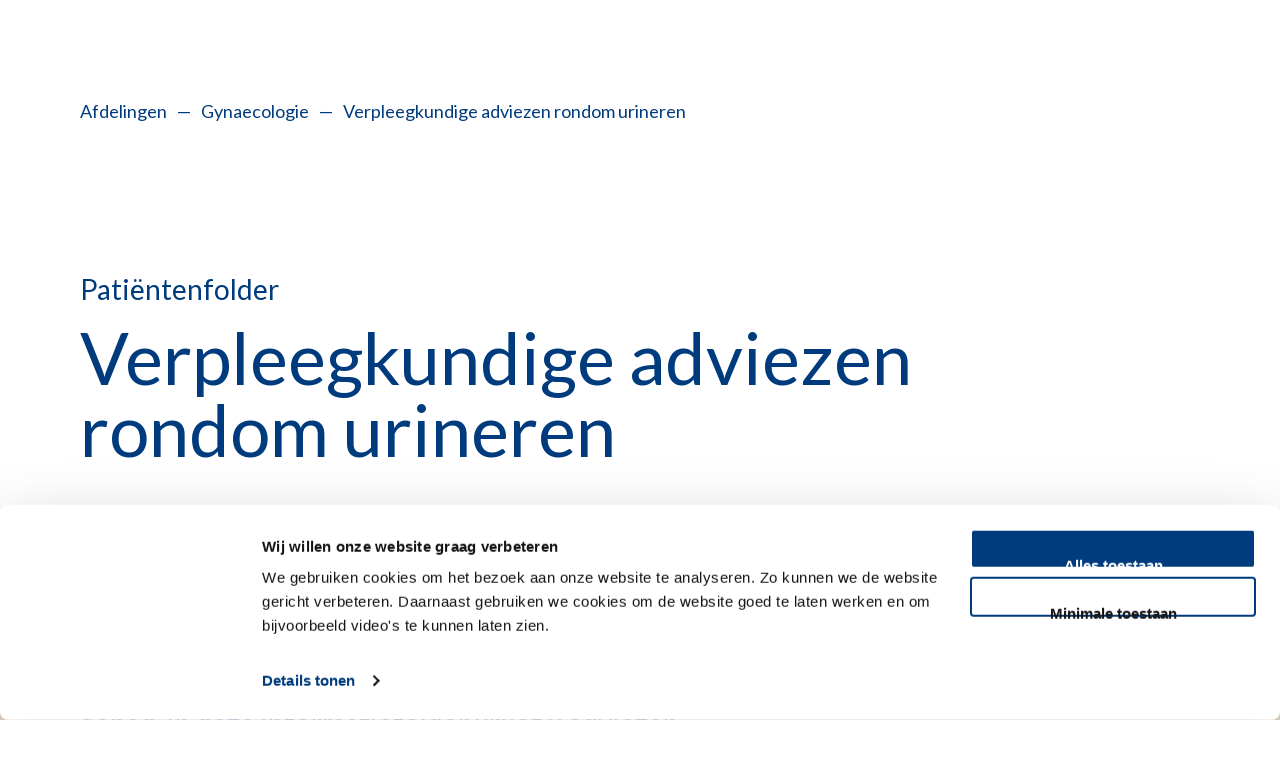

--- FILE ---
content_type: text/html; charset=utf-8
request_url: https://www.lumc.nl/afdelingen/gynaecologie/diagnoses-en-behandelingen/verpleegkundige-adviezen-rondom-urineren/
body_size: 14772
content:
<!DOCTYPE html>
<html class="no-js" lang="nl">
<head>
    <meta charset="utf-8">
    <meta http-equiv="X-UA-Compatible" content="IE=edge">
    <meta name="viewport" content="width=device-width, initial-scale=1.0">

    <meta name="robots" content="index,follow,noarchive" />
    <meta name="SKYPE_TOOLBAR" content="SKYPE_TOOLBAR_PARSER_COMPATIBLE" />

        <script id="Cookiebot"
                data-culture="nl"
                src="https://consent.cookiebot.com/uc.js"
                data-cbid="771079fa-9586-48da-ad97-b96037d16acc"
                data-blockingmode="auto"
                type="text/javascript"></script>

        <script>
            var page_object = {
                'title': 'Verpleegkundige adviezen rondom urineren | LUMC',
                'type': 'Lumc Diagnose en Behandeling Detail Pagina',
                'selected_language': 'Dutch',
            };

            var user_object = {
                'id': 'f208a134724d3ba9b795dd52c59e76e5b182ec4b54953623261d63f64284e7be'
            }

            window.dataLayer = window.dataLayer || [];
            dataLayer.push({
                event: 'initialization',
                page: page_object,
                user: user_object
            });

        </script>
        <!-- Google Tag Manager -->
        <script>
            (function (w, d, s, l, i) {
                        w[l] = w[l] || []; w[l].push({
                            'gtm.start':
                                new Date().getTime(), event: 'gtm.js'
                        }); var f = d.getElementsByTagName(s)[0],
                            j = d.createElement(s), dl = l != 'dataLayer' ? '&l=' + l : ''; j.async = true; j.src =
                                'https://www.googletagmanager.com/gtm.js?id=' + i + dl; f.parentNode.insertBefore(j, f);
                    })(window, document, 'script', 'dataLayer', 'GTM-MHBS5CQZ');</script>
        <!-- End Google Tag Manager -->



        <title>Verpleegkundige adviezen rondom urineren | LUMC</title>
        <meta name="title" content="Verpleegkundige adviezen rondom urineren | LUMC">
        <meta name="description" content="U heeft kortgeleden een (verzakkings)operatie gehad. In deze informatiefolder krijgt u adviezen om het plassen (urineren) zo goed mogelijk te laten verlopen. ">
        <meta name="robots" content="index,follow,noarchive">
        <meta property="og:type" content="website" />
        <meta property="og:image" content="https://www.lumc.nl/static/lumc/img/logo.svg" />
        <meta property="og:description" content="U heeft kortgeleden een (verzakkings)operatie gehad. In deze informatiefolder krijgt u adviezen om het plassen (urineren) zo goed mogelijk te laten verlopen. " />
        <meta property="og:title" content="Verpleegkundige adviezen rondom urineren | LUMC" />
        <meta property="og:url" content="https://www.lumc.nl/afdelingen/gynaecologie/diagnoses-en-behandelingen/verpleegkundige-adviezen-rondom-urineren/" />
            <link rel="alternate" href="https://www.lumc.nl/afdelingen/gynaecologie/diagnoses-en-behandelingen/verpleegkundige-adviezen-rondom-urineren/" hreflang="nl" />
                <link rel="alternate" href="https://www.lumc.nl/afdelingen/gynaecologie/diagnoses-en-behandelingen/verpleegkundige-adviezen-rondom-urineren/" hreflang="x-default" />
                <link rel="canonical" href="https://www.lumc.nl/afdelingen/gynaecologie/diagnoses-en-behandelingen/verpleegkundige-adviezen-rondom-urineren/" />
        <link rel="alternate" title="LUMC Pers- en nieuwsberichten" type="application/rss+xml" href="/rss/nieuws/" />
        <link rel="alternate" title="LUMC Vacatures" type="application/rss+xml" href="/rss/vacatures" />
        <link rel="alternate" title="LUMC Job Vacancies" type="application/rss+xml" href="/rss/vacatures/en" />

    <script nonce="62bbbfd7-15b1-4c10-b3ff-29aa8341f881">
!function(T,l,y){var S=T.location,k="script",D="instrumentationKey",C="ingestionendpoint",I="disableExceptionTracking",E="ai.device.",b="toLowerCase",w="crossOrigin",N="POST",e="appInsightsSDK",t=y.name||"appInsights";(y.name||T[e])&&(T[e]=t);var n=T[t]||function(d){var g=!1,f=!1,m={initialize:!0,queue:[],sv:"5",version:2,config:d};function v(e,t){var n={},a="Browser";return n[E+"id"]=a[b](),n[E+"type"]=a,n["ai.operation.name"]=S&&S.pathname||"_unknown_",n["ai.internal.sdkVersion"]="javascript:snippet_"+(m.sv||m.version),{time:function(){var e=new Date;function t(e){var t=""+e;return 1===t.length&&(t="0"+t),t}return e.getUTCFullYear()+"-"+t(1+e.getUTCMonth())+"-"+t(e.getUTCDate())+"T"+t(e.getUTCHours())+":"+t(e.getUTCMinutes())+":"+t(e.getUTCSeconds())+"."+((e.getUTCMilliseconds()/1e3).toFixed(3)+"").slice(2,5)+"Z"}(),iKey:e,name:"Microsoft.ApplicationInsights."+e.replace(/-/g,"")+"."+t,sampleRate:100,tags:n,data:{baseData:{ver:2}}}}var h=d.url||y.src;if(h){function a(e){var t,n,a,i,r,o,s,c,u,p,l;g=!0,m.queue=[],f||(f=!0,t=h,s=function(){var e={},t=d.connectionString;if(t)for(var n=t.split(";"),a=0;a<n.length;a++){var i=n[a].split("=");2===i.length&&(e[i[0][b]()]=i[1])}if(!e[C]){var r=e.endpointsuffix,o=r?e.location:null;e[C]="https://"+(o?o+".":"")+"dc."+(r||"services.visualstudio.com")}return e}(),c=s[D]||d[D]||"",u=s[C],p=u?u+"/v2/track":d.endpointUrl,(l=[]).push((n="SDK LOAD Failure: Failed to load Application Insights SDK script (See stack for details)",a=t,i=p,(o=(r=v(c,"Exception")).data).baseType="ExceptionData",o.baseData.exceptions=[{typeName:"SDKLoadFailed",message:n.replace(/\./g,"-"),hasFullStack:!1,stack:n+"\nSnippet failed to load ["+a+"] -- Telemetry is disabled\nHelp Link: https://go.microsoft.com/fwlink/?linkid=2128109\nHost: "+(S&&S.pathname||"_unknown_")+"\nEndpoint: "+i,parsedStack:[]}],r)),l.push(function(e,t,n,a){var i=v(c,"Message"),r=i.data;r.baseType="MessageData";var o=r.baseData;return o.message='AI (Internal): 99 message:"'+("SDK LOAD Failure: Failed to load Application Insights SDK script (See stack for details) ("+n+")").replace(/\"/g,"")+'"',o.properties={endpoint:a},i}(0,0,t,p)),function(e,t){if(JSON){var n=T.fetch;if(n&&!y.useXhr)n(t,{method:N,body:JSON.stringify(e),mode:"cors"});else if(XMLHttpRequest){var a=new XMLHttpRequest;a.open(N,t),a.setRequestHeader("Content-type","application/json"),a.send(JSON.stringify(e))}}}(l,p))}function i(e,t){f||setTimeout(function(){!t&&m.core||a()},500)}var e=function(){var n=l.createElement(k);n.src=h;var e=y[w];return!e&&""!==e||"undefined"==n[w]||(n[w]=e),n.onload=i,n.onerror=a,n.onreadystatechange=function(e,t){"loaded"!==n.readyState&&"complete"!==n.readyState||i(0,t)},n}();y.ld<0?l.getElementsByTagName("head")[0].appendChild(e):setTimeout(function(){l.getElementsByTagName(k)[0].parentNode.appendChild(e)},y.ld||0)}try{m.cookie=l.cookie}catch(p){}function t(e){for(;e.length;)!function(t){m[t]=function(){var e=arguments;g||m.queue.push(function(){m[t].apply(m,e)})}}(e.pop())}var n="track",r="TrackPage",o="TrackEvent";t([n+"Event",n+"PageView",n+"Exception",n+"Trace",n+"DependencyData",n+"Metric",n+"PageViewPerformance","start"+r,"stop"+r,"start"+o,"stop"+o,"addTelemetryInitializer","setAuthenticatedUserContext","clearAuthenticatedUserContext","flush"]),m.SeverityLevel={Verbose:0,Information:1,Warning:2,Error:3,Critical:4};var s=(d.extensionConfig||{}).ApplicationInsightsAnalytics||{};if(!0!==d[I]&&!0!==s[I]){var c="onerror";t(["_"+c]);var u=T[c];T[c]=function(e,t,n,a,i){var r=u&&u(e,t,n,a,i);return!0!==r&&m["_"+c]({message:e,url:t,lineNumber:n,columnNumber:a,error:i}),r},d.autoExceptionInstrumented=!0}return m}(y.cfg);function a(){y.onInit&&y.onInit(n)}(T[t]=n).queue&&0===n.queue.length?(n.queue.push(a),n.trackPageView({})):a()}(window,document,{src: "https://js.monitor.azure.com/scripts/b/ai.2.gbl.min.js", crossOrigin: "anonymous", cfg: {instrumentationKey: '382d27f1-68e2-483e-93bf-581709514f27', disableCookiesUsage: false }});
</script>


    <!-- Build version 2026.1.23.1004 -->
            <link href="/static/lumc/css/main.css?v=20261231004" rel="stylesheet" media="screen">
            <link href="/static/lumc/css/print.css?v=20261231004" rel="stylesheet" media="print">


    

        <style>
            .header-nav {
                background-color: __Production.GeneralSettings.EnvironmentMarkerColor__;
            }
        </style>


</head>


<body class="light-theme" onload="">

        <!-- Google Tag Manager (noscript) -->
        <noscript>
            <iframe src="https://www.googletagmanager.com/ns.html?id=GTM-MHBS5CQZ"
                    height="0" width="0" style="display:none;visibility:hidden"></iframe>
        </noscript>
        <!-- End Google Tag Manager (noscript) -->

    

        <div class="skip-to-main ">
            <a class="skip-to-main " href="#main" tabindex="0">Skip to main content</a>
        </div>
        <div class="post-click-overlay"></div>

    
<header id="top" data-cookieconsent="ignore">
    <div class="site-header  scrolling scrolling--up scrolling--down">
        <div class="container  upper-scrolled">
            <div class="row">
                <div class="grid-x grid-margin-x">
                    <nav class="cell site-header-inner" title="site header">
                        <div class="lumc-logo-holder">

                            <a class="logo-lumc-large" href="/" title="LUMC Home">
                                    <div class="logo-light-theme">
                                        <svg class="logo-lumc" viewbox="0 0 160 40" width="200" height="50">
                                            <use xlink:href="/static/lumc/img/svg/sprite.svg#logo-lumc"></use>
                                        </svg>
                                    </div>
                                    <div class="logo-dark-theme">
                                        <svg class="logo-lumc" viewbox="0 0 160 40" width="200" height="50">
                                            <use xlink:href="/static/lumc/img/svg/sprite.svg#logo-lumc"></use>
                                        </svg>
                                    </div>
                            </a>

                            <a class="logo-lumc-mobile" href="/">
                                <div class="logo-light-theme-mob">
                                    <svg class="LUMC-en-UL-verticaal-NED-ALT" viewbox="0 0 131.9 45.4" width="131.9" height="45.4">
                                        <use xlink:href="/static/lumc/img/svg/sprite.svg#logo-lumc-mobile"></use>
                                    </svg>
                                </div>
                                <div class="logo-dark-theme-mob">
                                    <svg class="LUMC-en-UL-verticaal-NED-ALT-zwart" viewbox="0 0 131.9 45.4" width="131.9" height="45.4">
                                        <use xlink:href="/static/lumc/img/svg/sprite.svg#logo-lumc-mobile"></use>
                                    </svg>
                                </div>
                            </a>
                        </div>

                        <ul class="header-nav">
                                <li class="header-nav--item">
                                    <button type="button" id="contrast-switch" class="btn__icon" title="Contrast switch">
                                        <svg aria-hidden="true" focusable="false" class="arl-svgsprite icon-contrast" width="24" height="24" viewBox="0 0 24 24">
                                            <use xlink:href="/static/lumc/img/svg/sprite.svg#icon-contrast"></use>
                                        </svg>
                                    </button>
                                </li>

                            <li class="header-nav--item">
                                <div id="language-switch" class="language-switch language-switch__wrapper unavailable" >
                                    <button type="button" class="btn__icon language-switch-element active" title="Nederlands">NL</button>
                                    <span>/</span>
                                    <button type="button" class="btn__icon language-switch-element " title="English">EN</button>

                                        <div class="unavailable-text">
                                            <div class="unavailable-text-inner">This page is not translated</div>
                                        </div>
                                </div>
                            </li>
                            <li class="header-nav--item">
                                <button type="button" class="btn__icon search-icon-holder" title="Waar bent u naar op zoek?"
                                        aria-expanded="false" aria-controls="search-overlay-block"
                                        aria-label="Waar bent u naar op zoek?">
                                    <svg class="arl-svgsprite icon-search" viewbox="0 0 19 19" width="19" height="19">
                                        <use xlink:href="/static/lumc/img/svg/sprite.svg#icon-search"></use>
                                    </svg>
                                </button>
                            </li>

                                <li class="header-nav--item">
                                    <button type="button" class="login-btn login-link btn__icon btn__icon--bordered"
                                            title="mijnLUMC"
                                            onclick="window.open('/patientenzorg/mijnlumc/')"
                                            aria-label="mijnLUMC">
                                        mijnLUMC
                                    </button>
                                    <button type="button" class="login-btn-mobile login-link btn__icon btn__icon--bordered"
                                            title="mijnLUMC"
                                            onclick="window.open('/patientenzorg/mijnlumc/')"
                                            aria-label="mijnLUMC">
                                        Mijn<br>LUMC
                                    </button>
                                </li>

                            <li class="header-nav--item">
                                <button type="button" data-lumc-id="menu-toggle-open" class="pancake-menu btn__icon btn__icon--bordered"
                                        title="Menu"
                                        aria-expanded="false" aria-controls="sitemap-nav">
                                    <svg viewbox="0 0 20 18" width="20" height="18">
                                        <use xlink:href="/static/lumc/img/svg/sprite.svg#icon-pancake"></use>
                                    </svg>
                                    <span class="btn__icon--label">Menu</span>
                                </button>
                                <button type="button" data-lumc-id="menu-toggle-close" class="pancake-close btn__icon btn__icon--bordered"
                                        title="Sluiten"
                                        aria-expanded="false" aria-controls="sitemap-nav">
                                    <svg viewbox="0 0 30 30" width="30" height="30">
                                        <use xlink:href="/static/lumc/img/svg/sprite.svg#icon-cross"></use>
                                    </svg>
                                    <span class="btn__icon--label">Sluiten</span>
                                </button>
                            </li>
                        </ul>
                    </nav>
                </div>
            </div>
        </div>




    </div>

    <div class="container print-sub-head-container">
        <div class="row content-block-outer">
            <div class="print-sub-head">
                <div class="download-holder">Gedownload op</div>
            </div>
        </div>
    </div>


<div class="sub-menu sub-menu--hidden">
    <div class="container">
        <nav id="sitemap-nav" class="row content-block-outer-blue-overlay" title="Hoofdnavigatie" role="navigation" hidden>
            <div class="grid-x grid-margin-x">
                <div class="cell small-12 medium-12 large-4">

                    <div class="sub-menu__level01">
                        <div class="sub-menu__level01-nav">
                            <button class="dark sub-menu__back-button sub-menu__back-button--hidden">
                                <svg class="arl-svgsprite icon-left-btn-arrow" viewbox="0 0 7 9" width="7" height="9">
                                    <use xlink:href="/static/lumc/img/svg/sprite.svg#icon-left-btn-arrow"></use>
                                </svg>Ga terug
                            </button>

                                <a href="#" class="sub-menu__level01-link sub-menu__level01-link--show "
                                   title="Pati&#xEB;ntenzorg">Pati&#xEB;ntenzorg</a>
                                <a href="#" class="sub-menu__level01-link sub-menu__level01-link--show "
                                   title="Onderwijs">Onderwijs</a>
                                <a href="#" class="sub-menu__level01-link sub-menu__level01-link--show "
                                   title="Research">Research</a>
                                <a href="#" class="sub-menu__level01-link sub-menu__level01-link--show sub-menu__level01-link--active"
                                   title="Over het LUMC">Over het LUMC</a>
                        </div>

                                <div class="sub-menu__secondary-nav">
                                    <ul>
                                            <li class="sub-menu__secondary-link">
                                                <a title="Afdelingen" class="sub-menu__secondary-link-link" href="/afdelingen/">
                                                    <span class="sub-menu__level02-text">
                                                        Afdelingen
                                                    </span>
                                                </a>
                                            </li>
                                            <li class="sub-menu__secondary-link">
                                                <a title="Vacatures" class="sub-menu__secondary-link-link" href="/over-het-lumc/werken-bij/vacatures/">
                                                    <span class="sub-menu__level02-text">
                                                        Vacatures
                                                    </span>
                                                </a>
                                            </li>
                                            <li class="sub-menu__secondary-link">
                                                <a title="Werken bij het LUMC" class="sub-menu__secondary-link-link" href="/over-het-lumc/werken-bij/">
                                                    <span class="sub-menu__level02-text">
                                                        Werken bij het LUMC
                                                    </span>
                                                </a>
                                            </li>
                                            <li class="sub-menu__secondary-link">
                                                <a title="Voor medewerkers" class="sub-menu__secondary-link-link" href="/over-het-lumc/voor-medewerkers/">
                                                    <span class="sub-menu__level02-text">
                                                        Voor medewerkers
                                                    </span>
                                                </a>
                                            </li>
                                            <li class="sub-menu__secondary-link">
                                                <a title="Steun het LUMC" class="sub-menu__secondary-link-link" href="/over-het-lumc/lumc-foundation/">
                                                    <span class="sub-menu__level02-text">
                                                        Steun het LUMC
                                                    </span>
                                                </a>
                                            </li>
                                    </ul>
                                </div>

                    </div>
                </div>
                <div class="cell small-12 medium-12 large-8" id="menu-right">

                        <div class="sub-menu__level02-nav ">
                            <div class="grid-x grid-margin-x">

                                <div class="cell small-12">
                                    <a class="sub-menu__level02-link" href="/patientenzorg/">
                                        <span class="sub-menu__level02-text">Ga naar Patiëntenzorg overzicht</span>
                                        <svg class="arl-svgsprite icon-arrow-top-right" viewbox="0 0 10 10" width="10" height="10">
                                            <use xlink:href="/static/lumc/img/svg/sprite.svg#icon-arrow-top-right"></use>
                                        </svg>
                                    </a>
                                </div>

                                        <div class="cell small-12">
                                            <a class="sub-menu__level02-link" href="/patientenzorg/poliklinieken-verpleegafdelingen-en-expertise-centra/">
                                                <span class="sub-menu__level02-text">Poliklinieken, verpleegafdelingen en expertisecentra</span>
                                                <svg class="arl-svgsprite icon-arrow-top-right" viewbox="0 0 10 10" width="10" height="10">
                                                    <use xlink:href="/static/lumc/img/svg/sprite.svg#icon-arrow-top-right"></use>
                                                </svg>
                                            </a>
                                        </div>
                                        <div class="cell small-12">
                                            <a class="sub-menu__level02-link-list" href="/patientenzorg/uw-bezoek/">
                                                <span class="sub-menu__level02-text">Uw bezoek aan het LUMC</span>
                                                <svg class="arl-svgsprite icon-arrow-top-right" viewbox="0 0 10 10" width="10" height="10">
                                                    <use xlink:href="/static/lumc/img/svg/sprite.svg#icon-arrow-top-right"></use>
                                                </svg>
                                            </a>
                                        </div>
                                        <div class="cell small-12 medium-12 large-6 large-offset-6 sub-menu__level03-nav">
                                            <ul>
                                                        <li>
                                                            <a class="sub-menu__level03-link" href="/patientenzorg/uw-bezoek/uw-afspraak/">
                                                                <span class="sub-menu__level03-text">Uw afspraak</span>
                                                                <svg class="arl-svgsprite icon-arrow-top-right" viewbox="0 0 10 10" width="10" height="10">
                                                                    <use xlink:href="/static/lumc/img/svg/sprite.svg#icon-arrow-top-right"></use>
                                                                </svg>
                                                            </a>
                                                        </li>
                                                        <li>
                                                            <a class="sub-menu__level03-link" href="/patientenzorg/uw-bezoek/voorbereiding/">
                                                                <span class="sub-menu__level03-text">Voorbereiden op uw afspraak</span>
                                                                <svg class="arl-svgsprite icon-arrow-top-right" viewbox="0 0 10 10" width="10" height="10">
                                                                    <use xlink:href="/static/lumc/img/svg/sprite.svg#icon-arrow-top-right"></use>
                                                                </svg>
                                                            </a>
                                                        </li>
                                                        <li>
                                                            <a class="sub-menu__level03-link" href="/over-het-lumc/contact/">
                                                                <span class="sub-menu__level03-text">Vind uw weg</span>
                                                                <svg class="arl-svgsprite icon-arrow-top-right" viewbox="0 0 10 10" width="10" height="10">
                                                                    <use xlink:href="/static/lumc/img/svg/sprite.svg#icon-arrow-top-right"></use>
                                                                </svg>
                                                            </a>
                                                        </li>
                                                        <li>
                                                            <a class="sub-menu__level03-link" href="/patientenzorg/uw-bezoek/op-bezoek-bij-een-patient/">
                                                                <span class="sub-menu__level03-text">Op bezoek bij een pati&#xEB;nt</span>
                                                                <svg class="arl-svgsprite icon-arrow-top-right" viewbox="0 0 10 10" width="10" height="10">
                                                                    <use xlink:href="/static/lumc/img/svg/sprite.svg#icon-arrow-top-right"></use>
                                                                </svg>
                                                            </a>
                                                        </li>
                                                        <li>
                                                            <a class="sub-menu__level03-link" href="/patientenzorg/uw-bezoek/rondom-uw-bezoek/">
                                                                <span class="sub-menu__level03-text">Rondom uw bezoek</span>
                                                                <svg class="arl-svgsprite icon-arrow-top-right" viewbox="0 0 10 10" width="10" height="10">
                                                                    <use xlink:href="/static/lumc/img/svg/sprite.svg#icon-arrow-top-right"></use>
                                                                </svg>
                                                            </a>
                                                        </li>
                                            </ul>
                                        </div>
                                        <div class="cell small-12">
                                            <a class="sub-menu__level02-link" href="/patientenzorg/ziektes-en-behandelingen/">
                                                <span class="sub-menu__level02-text">Ziektes en Behandelingen</span>
                                                <svg class="arl-svgsprite icon-arrow-top-right" viewbox="0 0 10 10" width="10" height="10">
                                                    <use xlink:href="/static/lumc/img/svg/sprite.svg#icon-arrow-top-right"></use>
                                                </svg>
                                            </a>
                                        </div>
                                        <div class="cell small-12">
                                            <a class="sub-menu__level02-link-list" href="/patientenzorg/specialistische-centra/">
                                                <span class="sub-menu__level02-text">Specialistische centra</span>
                                                <svg class="arl-svgsprite icon-arrow-top-right" viewbox="0 0 10 10" width="10" height="10">
                                                    <use xlink:href="/static/lumc/img/svg/sprite.svg#icon-arrow-top-right"></use>
                                                </svg>
                                            </a>
                                        </div>
                                        <div class="cell small-12 medium-12 large-6 large-offset-6 sub-menu__level03-nav">
                                            <ul>
                                                        <li>
                                                            <a class="sub-menu__level03-link" href="/patientenzorg/specialistische-centra/hart-long-centrum/">
                                                                <span class="sub-menu__level03-text">Hart Long centrum</span>
                                                                <svg class="arl-svgsprite icon-arrow-top-right" viewbox="0 0 10 10" width="10" height="10">
                                                                    <use xlink:href="/static/lumc/img/svg/sprite.svg#icon-arrow-top-right"></use>
                                                                </svg>
                                                            </a>
                                                        </li>
                                                        <li>
                                                            <a class="sub-menu__level03-link" href="/patientenzorg/specialistische-centra/geboortehuis/">
                                                                <span class="sub-menu__level03-text">Geboortehuis Leiden</span>
                                                                <svg class="arl-svgsprite icon-arrow-top-right" viewbox="0 0 10 10" width="10" height="10">
                                                                    <use xlink:href="/static/lumc/img/svg/sprite.svg#icon-arrow-top-right"></use>
                                                                </svg>
                                                            </a>
                                                        </li>
                                                        <li>
                                                            <a class="sub-menu__level03-link" href="/patientenzorg/specialistische-centra/curium/">
                                                                <span class="sub-menu__level03-text">Curium | Kinder - en jeugdpsychiatrie</span>
                                                                <svg class="arl-svgsprite icon-arrow-top-right" viewbox="0 0 10 10" width="10" height="10">
                                                                    <use xlink:href="/static/lumc/img/svg/sprite.svg#icon-arrow-top-right"></use>
                                                                </svg>
                                                            </a>
                                                        </li>
                                                        <li>
                                                            <a class="sub-menu__level03-link" href="/patientenzorg/specialistische-centra/wakz/">
                                                                <span class="sub-menu__level03-text">Willem-Alexander Kinderziekenhuis</span>
                                                                <svg class="arl-svgsprite icon-arrow-top-right" viewbox="0 0 10 10" width="10" height="10">
                                                                    <use xlink:href="/static/lumc/img/svg/sprite.svg#icon-arrow-top-right"></use>
                                                                </svg>
                                                            </a>
                                                        </li>
                                                        <li>
                                                            <a class="sub-menu__level03-link" href="/patientenzorg/specialistische-centra/oncologie-centrum/">
                                                                <span class="sub-menu__level03-text">Oncologie Centrum</span>
                                                                <svg class="arl-svgsprite icon-arrow-top-right" viewbox="0 0 10 10" width="10" height="10">
                                                                    <use xlink:href="/static/lumc/img/svg/sprite.svg#icon-arrow-top-right"></use>
                                                                </svg>
                                                            </a>
                                                        </li>
                                                        <li>
                                                            <a class="sub-menu__level03-link" href="/patientenzorg/specialistische-centra/transplantatie-centrum/">
                                                                <span class="sub-menu__level03-text">Transplantatie Centrum</span>
                                                                <svg class="arl-svgsprite icon-arrow-top-right" viewbox="0 0 10 10" width="10" height="10">
                                                                    <use xlink:href="/static/lumc/img/svg/sprite.svg#icon-arrow-top-right"></use>
                                                                </svg>
                                                            </a>
                                                        </li>
                                                        <li>
                                                            <a class="sub-menu__level03-link" href="/patientenzorg/specialistische-centra/voortplantingscentrum/">
                                                                <span class="sub-menu__level03-text">Voortplantingscentrum</span>
                                                                <svg class="arl-svgsprite icon-arrow-top-right" viewbox="0 0 10 10" width="10" height="10">
                                                                    <use xlink:href="/static/lumc/img/svg/sprite.svg#icon-arrow-top-right"></use>
                                                                </svg>
                                                            </a>
                                                        </li>
                                                        <li>
                                                            <a class="sub-menu__level03-link" href="/patientenzorg/specialistische-centra/maag-darm-en-levercentrum/">
                                                                <span class="sub-menu__level03-text">Maag- Darm- en Levercentrum</span>
                                                                <svg class="arl-svgsprite icon-arrow-top-right" viewbox="0 0 10 10" width="10" height="10">
                                                                    <use xlink:href="/static/lumc/img/svg/sprite.svg#icon-arrow-top-right"></use>
                                                                </svg>
                                                            </a>
                                                        </li>
                                                        <li>
                                                            <a class="sub-menu__level03-link" href="/patientenzorg/specialistische-centra/cahal/">
                                                                <span class="sub-menu__level03-text">Centrum Aangeboren Hartafwijkingen Amsterdam-Leiden</span>
                                                                <svg class="arl-svgsprite icon-arrow-top-right" viewbox="0 0 10 10" width="10" height="10">
                                                                    <use xlink:href="/static/lumc/img/svg/sprite.svg#icon-arrow-top-right"></use>
                                                                </svg>
                                                            </a>
                                                        </li>
                                            </ul>
                                        </div>
                                        <div class="cell small-12">
                                            <a class="sub-menu__level02-link" href="/patientenzorg/spoedeisende-hulp/">
                                                <span class="sub-menu__level02-text">Spoedeisende hulp</span>
                                                <svg class="arl-svgsprite icon-arrow-top-right" viewbox="0 0 10 10" width="10" height="10">
                                                    <use xlink:href="/static/lumc/img/svg/sprite.svg#icon-arrow-top-right"></use>
                                                </svg>
                                            </a>
                                        </div>
                                        <div class="cell small-12">
                                            <a class="sub-menu__level02-link" href="/patientenzorg/verwijzers-professionals/">
                                                <span class="sub-menu__level02-text">Verwijzers &amp; professionals</span>
                                                <svg class="arl-svgsprite icon-arrow-top-right" viewbox="0 0 10 10" width="10" height="10">
                                                    <use xlink:href="/static/lumc/img/svg/sprite.svg#icon-arrow-top-right"></use>
                                                </svg>
                                            </a>
                                        </div>
                                        <div class="cell small-12">
                                            <a class="sub-menu__level02-link-list" href="/patientenzorg/meedoen-aan-wetenschappelijk-onderzoek/">
                                                <span class="sub-menu__level02-text">Meedoen aan wetenschappelijk onderzoek</span>
                                                <svg class="arl-svgsprite icon-arrow-top-right" viewbox="0 0 10 10" width="10" height="10">
                                                    <use xlink:href="/static/lumc/img/svg/sprite.svg#icon-arrow-top-right"></use>
                                                </svg>
                                            </a>
                                        </div>
                                        <div class="cell small-12 medium-12 large-6 large-offset-6 sub-menu__level03-nav">
                                            <ul>
                                            </ul>
                                        </div>
                                        <div class="cell small-12">
                                            <a class="sub-menu__level02-link-list" href="/patientenzorg/mijnlumc/">
                                                <span class="sub-menu__level02-text">MijnLUMC</span>
                                                <svg class="arl-svgsprite icon-arrow-top-right" viewbox="0 0 10 10" width="10" height="10">
                                                    <use xlink:href="/static/lumc/img/svg/sprite.svg#icon-arrow-top-right"></use>
                                                </svg>
                                            </a>
                                        </div>
                                        <div class="cell small-12 medium-12 large-6 large-offset-6 sub-menu__level03-nav">
                                            <ul>
                                                        <li>
                                                            <a class="sub-menu__level03-link" href="/patientenzorg/mijnlumc/veelgestelde-vragen/">
                                                                <span class="sub-menu__level03-text">Veelgestelde vragen mijnLUMC</span>
                                                                <svg class="arl-svgsprite icon-arrow-top-right" viewbox="0 0 10 10" width="10" height="10">
                                                                    <use xlink:href="/static/lumc/img/svg/sprite.svg#icon-arrow-top-right"></use>
                                                                </svg>
                                                            </a>
                                                        </li>
                                            </ul>
                                        </div>
                                        <div class="cell small-12">
                                            <a class="sub-menu__level02-link" href="/patientenzorg/nieuws/">
                                                <span class="sub-menu__level02-text">Nieuws</span>
                                                <svg class="arl-svgsprite icon-arrow-top-right" viewbox="0 0 10 10" width="10" height="10">
                                                    <use xlink:href="/static/lumc/img/svg/sprite.svg#icon-arrow-top-right"></use>
                                                </svg>
                                            </a>
                                        </div>


                            </div>
                        </div>
                        <div class="sub-menu__level02-nav ">
                            <div class="grid-x grid-margin-x">

                                <div class="cell small-12">
                                    <a class="sub-menu__level02-link" href="/onderwijs/">
                                        <span class="sub-menu__level02-text">Ga naar Onderwijs overzicht</span>
                                        <svg class="arl-svgsprite icon-arrow-top-right" viewbox="0 0 10 10" width="10" height="10">
                                            <use xlink:href="/static/lumc/img/svg/sprite.svg#icon-arrow-top-right"></use>
                                        </svg>
                                    </a>
                                </div>

                                        <div class="cell small-12">
                                            <a class="sub-menu__level02-link-list" href="/onderwijs/lumc-onderwijs/">
                                                <span class="sub-menu__level02-text">LUMC Onderwijs</span>
                                                <svg class="arl-svgsprite icon-arrow-top-right" viewbox="0 0 10 10" width="10" height="10">
                                                    <use xlink:href="/static/lumc/img/svg/sprite.svg#icon-arrow-top-right"></use>
                                                </svg>
                                            </a>
                                        </div>
                                        <div class="cell small-12 medium-12 large-6 large-offset-6 sub-menu__level03-nav">
                                            <ul>
                                                        <li>
                                                            <a class="sub-menu__level03-link" href="/onderwijs/lumc-onderwijs/visie/">
                                                                <span class="sub-menu__level03-text">Visie</span>
                                                                <svg class="arl-svgsprite icon-arrow-top-right" viewbox="0 0 10 10" width="10" height="10">
                                                                    <use xlink:href="/static/lumc/img/svg/sprite.svg#icon-arrow-top-right"></use>
                                                                </svg>
                                                            </a>
                                                        </li>
                                                        <li>
                                                            <a class="sub-menu__level03-link" href="/onderwijs/lumc-onderwijs/organisatie/">
                                                                <span class="sub-menu__level03-text">Organisatie</span>
                                                                <svg class="arl-svgsprite icon-arrow-top-right" viewbox="0 0 10 10" width="10" height="10">
                                                                    <use xlink:href="/static/lumc/img/svg/sprite.svg#icon-arrow-top-right"></use>
                                                                </svg>
                                                            </a>
                                                        </li>
                                            </ul>
                                        </div>
                                        <div class="cell small-12">
                                            <a class="sub-menu__level02-link" href="/onderwijs/onderwijsroosters/">
                                                <span class="sub-menu__level02-text">Onderwijsroosters</span>
                                                <svg class="arl-svgsprite icon-arrow-top-right" viewbox="0 0 10 10" width="10" height="10">
                                                    <use xlink:href="/static/lumc/img/svg/sprite.svg#icon-arrow-top-right"></use>
                                                </svg>
                                            </a>
                                        </div>
                                        <div class="cell small-12">
                                            <a class="sub-menu__level02-link-list" href="/onderwijs/universitaire-opleidingen/">
                                                <span class="sub-menu__level02-text">Universitaire Opleidingen: Bachelors &amp; Masters</span>
                                                <svg class="arl-svgsprite icon-arrow-top-right" viewbox="0 0 10 10" width="10" height="10">
                                                    <use xlink:href="/static/lumc/img/svg/sprite.svg#icon-arrow-top-right"></use>
                                                </svg>
                                            </a>
                                        </div>
                                        <div class="cell small-12 medium-12 large-6 large-offset-6 sub-menu__level03-nav">
                                            <ul>
                                                        <li>
                                                            <a class="sub-menu__level03-link" href="/onderwijs/universitaire-opleidingen/ba-geneeskunde/">
                                                                <span class="sub-menu__level03-text">Bachelor Geneeskunde</span>
                                                                <svg class="arl-svgsprite icon-arrow-top-right" viewbox="0 0 10 10" width="10" height="10">
                                                                    <use xlink:href="/static/lumc/img/svg/sprite.svg#icon-arrow-top-right"></use>
                                                                </svg>
                                                            </a>
                                                        </li>
                                                        <li>
                                                            <a class="sub-menu__level03-link" href="/onderwijs/universitaire-opleidingen/ba-biomedische-wetenschappen/">
                                                                <span class="sub-menu__level03-text">Bachelor Biomedische Wetenschappen</span>
                                                                <svg class="arl-svgsprite icon-arrow-top-right" viewbox="0 0 10 10" width="10" height="10">
                                                                    <use xlink:href="/static/lumc/img/svg/sprite.svg#icon-arrow-top-right"></use>
                                                                </svg>
                                                            </a>
                                                        </li>
                                                        <li>
                                                            <a class="sub-menu__level03-link" href="/onderwijs/universitaire-opleidingen/ba-klinische-technologie/">
                                                                <span class="sub-menu__level03-text">Bachelor Klinische Technologie</span>
                                                                <svg class="arl-svgsprite icon-arrow-top-right" viewbox="0 0 10 10" width="10" height="10">
                                                                    <use xlink:href="/static/lumc/img/svg/sprite.svg#icon-arrow-top-right"></use>
                                                                </svg>
                                                            </a>
                                                        </li>
                                                        <li>
                                                            <a class="sub-menu__level03-link" href="/onderwijs/universitaire-opleidingen/ma-geneeskunde/">
                                                                <span class="sub-menu__level03-text">Master Geneeskunde</span>
                                                                <svg class="arl-svgsprite icon-arrow-top-right" viewbox="0 0 10 10" width="10" height="10">
                                                                    <use xlink:href="/static/lumc/img/svg/sprite.svg#icon-arrow-top-right"></use>
                                                                </svg>
                                                            </a>
                                                        </li>
                                                        <li>
                                                            <a class="sub-menu__level03-link" href="/onderwijs/universitaire-opleidingen/ma-biomedical-sciences/">
                                                                <span class="sub-menu__level03-text">Master Biomedical Sciences</span>
                                                                <svg class="arl-svgsprite icon-arrow-top-right" viewbox="0 0 10 10" width="10" height="10">
                                                                    <use xlink:href="/static/lumc/img/svg/sprite.svg#icon-arrow-top-right"></use>
                                                                </svg>
                                                            </a>
                                                        </li>
                                                        <li>
                                                            <a class="sub-menu__level03-link" href="/onderwijs/universitaire-opleidingen/statistics-and-data-science/">
                                                                <span class="sub-menu__level03-text">Master Statistics and Data Science</span>
                                                                <svg class="arl-svgsprite icon-arrow-top-right" viewbox="0 0 10 10" width="10" height="10">
                                                                    <use xlink:href="/static/lumc/img/svg/sprite.svg#icon-arrow-top-right"></use>
                                                                </svg>
                                                            </a>
                                                        </li>
                                                        <li>
                                                            <a class="sub-menu__level03-link" href="/onderwijs/universitaire-opleidingen/ma-technical-medicine/">
                                                                <span class="sub-menu__level03-text">Master Technical Medicine</span>
                                                                <svg class="arl-svgsprite icon-arrow-top-right" viewbox="0 0 10 10" width="10" height="10">
                                                                    <use xlink:href="/static/lumc/img/svg/sprite.svg#icon-arrow-top-right"></use>
                                                                </svg>
                                                            </a>
                                                        </li>
                                                        <li>
                                                            <a class="sub-menu__level03-link" href="/onderwijs/universitaire-opleidingen/ma-health-ageing-society/">
                                                                <span class="sub-menu__level03-text">Master Health, Ageing and Society</span>
                                                                <svg class="arl-svgsprite icon-arrow-top-right" viewbox="0 0 10 10" width="10" height="10">
                                                                    <use xlink:href="/static/lumc/img/svg/sprite.svg#icon-arrow-top-right"></use>
                                                                </svg>
                                                            </a>
                                                        </li>
                                                        <li>
                                                            <a class="sub-menu__level03-link" href="/onderwijs/universitaire-opleidingen/ma-farmacie/">
                                                                <span class="sub-menu__level03-text">Master Farmacie</span>
                                                                <svg class="arl-svgsprite icon-arrow-top-right" viewbox="0 0 10 10" width="10" height="10">
                                                                    <use xlink:href="/static/lumc/img/svg/sprite.svg#icon-arrow-top-right"></use>
                                                                </svg>
                                                            </a>
                                                        </li>
                                                        <li>
                                                            <a class="sub-menu__level03-link" href="/onderwijs/universitaire-opleidingen/ma-population-health-management/">
                                                                <span class="sub-menu__level03-text">Master Population Health Management</span>
                                                                <svg class="arl-svgsprite icon-arrow-top-right" viewbox="0 0 10 10" width="10" height="10">
                                                                    <use xlink:href="/static/lumc/img/svg/sprite.svg#icon-arrow-top-right"></use>
                                                                </svg>
                                                            </a>
                                                        </li>
                                                        <li>
                                                            <a class="sub-menu__level03-link" href="/onderwijs/universitaire-opleidingen/ma-transfusion-medicine-and-cellular-and-tissue-therapies/">
                                                                <span class="sub-menu__level03-text">Master Transfusion Medicine and Cellular and Tissue Therapies</span>
                                                                <svg class="arl-svgsprite icon-arrow-top-right" viewbox="0 0 10 10" width="10" height="10">
                                                                    <use xlink:href="/static/lumc/img/svg/sprite.svg#icon-arrow-top-right"></use>
                                                                </svg>
                                                            </a>
                                                        </li>
                                            </ul>
                                        </div>
                                        <div class="cell small-12">
                                            <a class="sub-menu__level02-link-list" href="/onderwijs/opleidingen-cursussen/">
                                                <span class="sub-menu__level02-text">Opleidingen &amp; Cursussen</span>
                                                <svg class="arl-svgsprite icon-arrow-top-right" viewbox="0 0 10 10" width="10" height="10">
                                                    <use xlink:href="/static/lumc/img/svg/sprite.svg#icon-arrow-top-right"></use>
                                                </svg>
                                            </a>
                                        </div>
                                        <div class="cell small-12 medium-12 large-6 large-offset-6 sub-menu__level03-nav">
                                            <ul>
                                                        <li>
                                                            <a class="sub-menu__level03-link" href="/onderwijs/opleidingen-cursussen/lumc-boerhaave-nascholing/">
                                                                <span class="sub-menu__level03-text">Boerhaave Nascholing LUMC</span>
                                                                <svg class="arl-svgsprite icon-arrow-top-right" viewbox="0 0 10 10" width="10" height="10">
                                                                    <use xlink:href="/static/lumc/img/svg/sprite.svg#icon-arrow-top-right"></use>
                                                                </svg>
                                                            </a>
                                                        </li>
                                                        <li>
                                                            <a class="sub-menu__level03-link" href="/onderwijs/opleidingen-cursussen/zorgopleidingen/">
                                                                <span class="sub-menu__level03-text">Zorgopleidingen LUMC</span>
                                                                <svg class="arl-svgsprite icon-arrow-top-right" viewbox="0 0 10 10" width="10" height="10">
                                                                    <use xlink:href="/static/lumc/img/svg/sprite.svg#icon-arrow-top-right"></use>
                                                                </svg>
                                                            </a>
                                                        </li>
                                                        <li>
                                                            <a class="sub-menu__level03-link" href="/onderwijs/opleidingen-cursussen/medische-vervolgopleidingen/">
                                                                <span class="sub-menu__level03-text">Medische vervolgopleidingen</span>
                                                                <svg class="arl-svgsprite icon-arrow-top-right" viewbox="0 0 10 10" width="10" height="10">
                                                                    <use xlink:href="/static/lumc/img/svg/sprite.svg#icon-arrow-top-right"></use>
                                                                </svg>
                                                            </a>
                                                        </li>
                                                        <li>
                                                            <a class="sub-menu__level03-link" href="/onderwijs/opleidingen-cursussen/paul-janssen-futurelab-leiden/">
                                                                <span class="sub-menu__level03-text">Paul Janssen Futurelab Leiden</span>
                                                                <svg class="arl-svgsprite icon-arrow-top-right" viewbox="0 0 10 10" width="10" height="10">
                                                                    <use xlink:href="/static/lumc/img/svg/sprite.svg#icon-arrow-top-right"></use>
                                                                </svg>
                                                            </a>
                                                        </li>
                                                        <li>
                                                            <a class="sub-menu__level03-link" href="/onderwijs/opleidingen-cursussen/phm-summer-school/">
                                                                <span class="sub-menu__level03-text">Population Health Management Summer School</span>
                                                                <svg class="arl-svgsprite icon-arrow-top-right" viewbox="0 0 10 10" width="10" height="10">
                                                                    <use xlink:href="/static/lumc/img/svg/sprite.svg#icon-arrow-top-right"></use>
                                                                </svg>
                                                            </a>
                                                        </li>
                                                        <li>
                                                            <a class="sub-menu__level03-link" href="/onderwijs/opleidingen-cursussen/the-leiden-oxford-transplantation-summer-school/">
                                                                <span class="sub-menu__level03-text">The Leiden Oxford Transplantation Summer School</span>
                                                                <svg class="arl-svgsprite icon-arrow-top-right" viewbox="0 0 10 10" width="10" height="10">
                                                                    <use xlink:href="/static/lumc/img/svg/sprite.svg#icon-arrow-top-right"></use>
                                                                </svg>
                                                            </a>
                                                        </li>
                                            </ul>
                                        </div>
                                        <div class="cell small-12">
                                            <a class="sub-menu__level02-link-list" href="/onderwijs/onderzoek-van-het-onderwijs/">
                                                <span class="sub-menu__level02-text">Onderzoek van het onderwijs</span>
                                                <svg class="arl-svgsprite icon-arrow-top-right" viewbox="0 0 10 10" width="10" height="10">
                                                    <use xlink:href="/static/lumc/img/svg/sprite.svg#icon-arrow-top-right"></use>
                                                </svg>
                                            </a>
                                        </div>
                                        <div class="cell small-12 medium-12 large-6 large-offset-6 sub-menu__level03-nav">
                                            <ul>
                                                        <li>
                                                            <a class="sub-menu__level03-link" href="/onderwijs/onderzoek-van-het-onderwijs/technology-enhanced-learning/">
                                                                <span class="sub-menu__level03-text">Technology Enhanced Learning</span>
                                                                <svg class="arl-svgsprite icon-arrow-top-right" viewbox="0 0 10 10" width="10" height="10">
                                                                    <use xlink:href="/static/lumc/img/svg/sprite.svg#icon-arrow-top-right"></use>
                                                                </svg>
                                                            </a>
                                                        </li>
                                                        <li>
                                                            <a class="sub-menu__level03-link" href="/onderwijs/onderzoek-van-het-onderwijs/innovatie-en-evaluatie/">
                                                                <span class="sub-menu__level03-text">Innovatie en Evaluatie</span>
                                                                <svg class="arl-svgsprite icon-arrow-top-right" viewbox="0 0 10 10" width="10" height="10">
                                                                    <use xlink:href="/static/lumc/img/svg/sprite.svg#icon-arrow-top-right"></use>
                                                                </svg>
                                                            </a>
                                                        </li>
                                                        <li>
                                                            <a class="sub-menu__level03-link" href="/onderwijs/onderzoek-van-het-onderwijs/academische-en-wetenschappelijke-vorming/">
                                                                <span class="sub-menu__level03-text">Academische en Wetenschappelijke Vorming</span>
                                                                <svg class="arl-svgsprite icon-arrow-top-right" viewbox="0 0 10 10" width="10" height="10">
                                                                    <use xlink:href="/static/lumc/img/svg/sprite.svg#icon-arrow-top-right"></use>
                                                                </svg>
                                                            </a>
                                                        </li>
                                            </ul>
                                        </div>
                                        <div class="cell small-12">
                                            <a class="sub-menu__level02-link-list" href="/onderwijs/onderwijsfaciliteiten/">
                                                <span class="sub-menu__level02-text">Onderwijsfaciliteiten</span>
                                                <svg class="arl-svgsprite icon-arrow-top-right" viewbox="0 0 10 10" width="10" height="10">
                                                    <use xlink:href="/static/lumc/img/svg/sprite.svg#icon-arrow-top-right"></use>
                                                </svg>
                                            </a>
                                        </div>
                                        <div class="cell small-12 medium-12 large-6 large-offset-6 sub-menu__level03-nav">
                                            <ul>
                                                        <li>
                                                            <a class="sub-menu__level03-link" href="/onderwijs/onderwijsfaciliteiten/walaeus/">
                                                                <span class="sub-menu__level03-text">Walaeus Bibliotheek</span>
                                                                <svg class="arl-svgsprite icon-arrow-top-right" viewbox="0 0 10 10" width="10" height="10">
                                                                    <use xlink:href="/static/lumc/img/svg/sprite.svg#icon-arrow-top-right"></use>
                                                                </svg>
                                                            </a>
                                                        </li>
                                                        <li>
                                                            <a class="sub-menu__level03-link" href="/onderwijs/onderwijsfaciliteiten/anatomisch-museum/">
                                                                <span class="sub-menu__level03-text">Anatomisch Museum</span>
                                                                <svg class="arl-svgsprite icon-arrow-top-right" viewbox="0 0 10 10" width="10" height="10">
                                                                    <use xlink:href="/static/lumc/img/svg/sprite.svg#icon-arrow-top-right"></use>
                                                                </svg>
                                                            </a>
                                                        </li>
                                                        <li>
                                                            <a class="sub-menu__level03-link" href="/onderwijs/onderwijsfaciliteiten/skillslab/">
                                                                <span class="sub-menu__level03-text">Skillslab</span>
                                                                <svg class="arl-svgsprite icon-arrow-top-right" viewbox="0 0 10 10" width="10" height="10">
                                                                    <use xlink:href="/static/lumc/img/svg/sprite.svg#icon-arrow-top-right"></use>
                                                                </svg>
                                                            </a>
                                                        </li>
                                                        <li>
                                                            <a class="sub-menu__level03-link" href="/onderwijs/onderwijsfaciliteiten/collegezalen/">
                                                                <span class="sub-menu__level03-text">Collegezalen</span>
                                                                <svg class="arl-svgsprite icon-arrow-top-right" viewbox="0 0 10 10" width="10" height="10">
                                                                    <use xlink:href="/static/lumc/img/svg/sprite.svg#icon-arrow-top-right"></use>
                                                                </svg>
                                                            </a>
                                                        </li>
                                                        <li>
                                                            <a class="sub-menu__level03-link" href="/onderwijs/onderwijsfaciliteiten/vtc-ruimte/">
                                                                <span class="sub-menu__level03-text">Vaardigheidsruimten</span>
                                                                <svg class="arl-svgsprite icon-arrow-top-right" viewbox="0 0 10 10" width="10" height="10">
                                                                    <use xlink:href="/static/lumc/img/svg/sprite.svg#icon-arrow-top-right"></use>
                                                                </svg>
                                                            </a>
                                                        </li>
                                                        <li>
                                                            <a class="sub-menu__level03-link" href="/onderwijs/onderwijsfaciliteiten/snijzaal/">
                                                                <span class="sub-menu__level03-text">Snijzaal Anatomie (LUMC)</span>
                                                                <svg class="arl-svgsprite icon-arrow-top-right" viewbox="0 0 10 10" width="10" height="10">
                                                                    <use xlink:href="/static/lumc/img/svg/sprite.svg#icon-arrow-top-right"></use>
                                                                </svg>
                                                            </a>
                                                        </li>
                                                        <li>
                                                            <a class="sub-menu__level03-link" href="/onderwijs/onderwijsfaciliteiten/studenten-werkplekken/">
                                                                <span class="sub-menu__level03-text">Studentenwerkplekken</span>
                                                                <svg class="arl-svgsprite icon-arrow-top-right" viewbox="0 0 10 10" width="10" height="10">
                                                                    <use xlink:href="/static/lumc/img/svg/sprite.svg#icon-arrow-top-right"></use>
                                                                </svg>
                                                            </a>
                                                        </li>
                                            </ul>
                                        </div>
                                        <div class="cell small-12">
                                            <a class="sub-menu__level02-link" href="/over-het-lumc/contact/faq-onderwijs/">
                                                <span class="sub-menu__level02-text">Contact Onderwijs</span>
                                                <svg class="arl-svgsprite icon-arrow-top-right" viewbox="0 0 10 10" width="10" height="10">
                                                    <use xlink:href="/static/lumc/img/svg/sprite.svg#icon-arrow-top-right"></use>
                                                </svg>
                                            </a>
                                        </div>
                                        <div class="cell small-12">
                                            <a class="sub-menu__level02-link" href="/onderwijs/nieuws/">
                                                <span class="sub-menu__level02-text">Onderwijsnieuws</span>
                                                <svg class="arl-svgsprite icon-arrow-top-right" viewbox="0 0 10 10" width="10" height="10">
                                                    <use xlink:href="/static/lumc/img/svg/sprite.svg#icon-arrow-top-right"></use>
                                                </svg>
                                            </a>
                                        </div>


                            </div>
                        </div>
                        <div class="sub-menu__level02-nav ">
                            <div class="grid-x grid-margin-x">

                                <div class="cell small-12">
                                    <a class="sub-menu__level02-link" href="/research/">
                                        <span class="sub-menu__level02-text">Ga naar Research overzicht</span>
                                        <svg class="arl-svgsprite icon-arrow-top-right" viewbox="0 0 10 10" width="10" height="10">
                                            <use xlink:href="/static/lumc/img/svg/sprite.svg#icon-arrow-top-right"></use>
                                        </svg>
                                    </a>
                                </div>

                                        <div class="cell small-12">
                                            <a class="sub-menu__level02-link" href="/research/societal-outreach/">
                                                <span class="sub-menu__level02-text">Societal Outreach</span>
                                                <svg class="arl-svgsprite icon-arrow-top-right" viewbox="0 0 10 10" width="10" height="10">
                                                    <use xlink:href="/static/lumc/img/svg/sprite.svg#icon-arrow-top-right"></use>
                                                </svg>
                                            </a>
                                        </div>
                                        <div class="cell small-12">
                                            <a class="sub-menu__level02-link-list" href="/research/themes-for-innovation/">
                                                <span class="sub-menu__level02-text">Themes for Innovation</span>
                                                <svg class="arl-svgsprite icon-arrow-top-right" viewbox="0 0 10 10" width="10" height="10">
                                                    <use xlink:href="/static/lumc/img/svg/sprite.svg#icon-arrow-top-right"></use>
                                                </svg>
                                            </a>
                                        </div>
                                        <div class="cell small-12 medium-12 large-6 large-offset-6 sub-menu__level03-nav">
                                            <ul>
                                                        <li>
                                                            <a class="sub-menu__level03-link" href="/research/themes-for-innovation/academic-pharma/">
                                                                <span class="sub-menu__level03-text">Academic Pharma</span>
                                                                <svg class="arl-svgsprite icon-arrow-top-right" viewbox="0 0 10 10" width="10" height="10">
                                                                    <use xlink:href="/static/lumc/img/svg/sprite.svg#icon-arrow-top-right"></use>
                                                                </svg>
                                                            </a>
                                                        </li>
                                                        <li>
                                                            <a class="sub-menu__level03-link" href="/research/themes-for-innovation/cancer/">
                                                                <span class="sub-menu__level03-text">Cancer</span>
                                                                <svg class="arl-svgsprite icon-arrow-top-right" viewbox="0 0 10 10" width="10" height="10">
                                                                    <use xlink:href="/static/lumc/img/svg/sprite.svg#icon-arrow-top-right"></use>
                                                                </svg>
                                                            </a>
                                                        </li>
                                                        <li>
                                                            <a class="sub-menu__level03-link" href="/research/themes-for-innovation/cardio-vascular/">
                                                                <span class="sub-menu__level03-text">Cardio-Vascular</span>
                                                                <svg class="arl-svgsprite icon-arrow-top-right" viewbox="0 0 10 10" width="10" height="10">
                                                                    <use xlink:href="/static/lumc/img/svg/sprite.svg#icon-arrow-top-right"></use>
                                                                </svg>
                                                            </a>
                                                        </li>
                                                        <li>
                                                            <a class="sub-menu__level03-link" href="/research/themes-for-innovation/immunity/">
                                                                <span class="sub-menu__level03-text">Immunity</span>
                                                                <svg class="arl-svgsprite icon-arrow-top-right" viewbox="0 0 10 10" width="10" height="10">
                                                                    <use xlink:href="/static/lumc/img/svg/sprite.svg#icon-arrow-top-right"></use>
                                                                </svg>
                                                            </a>
                                                        </li>
                                                        <li>
                                                            <a class="sub-menu__level03-link" href="/research/themes-for-innovation/infection/">
                                                                <span class="sub-menu__level03-text">Infection</span>
                                                                <svg class="arl-svgsprite icon-arrow-top-right" viewbox="0 0 10 10" width="10" height="10">
                                                                    <use xlink:href="/static/lumc/img/svg/sprite.svg#icon-arrow-top-right"></use>
                                                                </svg>
                                                            </a>
                                                        </li>
                                                        <li>
                                                            <a class="sub-menu__level03-link" href="/research/themes-for-innovation/lifecourse/">
                                                                <span class="sub-menu__level03-text">Lifecourse Epidemiology and Geroscience agenda (LEGend)</span>
                                                                <svg class="arl-svgsprite icon-arrow-top-right" viewbox="0 0 10 10" width="10" height="10">
                                                                    <use xlink:href="/static/lumc/img/svg/sprite.svg#icon-arrow-top-right"></use>
                                                                </svg>
                                                            </a>
                                                        </li>
                                                        <li>
                                                            <a class="sub-menu__level03-link" href="/research/themes-for-innovation/medical-genomics/">
                                                                <span class="sub-menu__level03-text">Medical Genomics</span>
                                                                <svg class="arl-svgsprite icon-arrow-top-right" viewbox="0 0 10 10" width="10" height="10">
                                                                    <use xlink:href="/static/lumc/img/svg/sprite.svg#icon-arrow-top-right"></use>
                                                                </svg>
                                                            </a>
                                                        </li>
                                                        <li>
                                                            <a class="sub-menu__level03-link" href="/research/themes-for-innovation/neuroscience/">
                                                                <span class="sub-menu__level03-text">Neuroscience</span>
                                                                <svg class="arl-svgsprite icon-arrow-top-right" viewbox="0 0 10 10" width="10" height="10">
                                                                    <use xlink:href="/static/lumc/img/svg/sprite.svg#icon-arrow-top-right"></use>
                                                                </svg>
                                                            </a>
                                                        </li>
                                                        <li>
                                                            <a class="sub-menu__level03-link" href="/research/themes-for-innovation/prevention--lifestyle/">
                                                                <span class="sub-menu__level03-text">Prevention &amp; Lifestyle</span>
                                                                <svg class="arl-svgsprite icon-arrow-top-right" viewbox="0 0 10 10" width="10" height="10">
                                                                    <use xlink:href="/static/lumc/img/svg/sprite.svg#icon-arrow-top-right"></use>
                                                                </svg>
                                                            </a>
                                                        </li>
                                                        <li>
                                                            <a class="sub-menu__level03-link" href="/research/themes-for-innovation/cell-tissue-organ-tx/">
                                                                <span class="sub-menu__level03-text">Regenerative medicine of tissues and organs (RegMedTO)</span>
                                                                <svg class="arl-svgsprite icon-arrow-top-right" viewbox="0 0 10 10" width="10" height="10">
                                                                    <use xlink:href="/static/lumc/img/svg/sprite.svg#icon-arrow-top-right"></use>
                                                                </svg>
                                                            </a>
                                                        </li>
                                            </ul>
                                        </div>
                                        <div class="cell small-12">
                                            <a class="sub-menu__level02-link-list" href="/research/facilities/">
                                                <span class="sub-menu__level02-text">Facilities</span>
                                                <svg class="arl-svgsprite icon-arrow-top-right" viewbox="0 0 10 10" width="10" height="10">
                                                    <use xlink:href="/static/lumc/img/svg/sprite.svg#icon-arrow-top-right"></use>
                                                </svg>
                                            </a>
                                        </div>
                                        <div class="cell small-12 medium-12 large-6 large-offset-6 sub-menu__level03-nav">
                                            <ul>
                                            </ul>
                                        </div>
                                        <div class="cell small-12">
                                            <a class="sub-menu__level02-link-list" href="/research/grants/">
                                                <span class="sub-menu__level02-text">Grants and prizes</span>
                                                <svg class="arl-svgsprite icon-arrow-top-right" viewbox="0 0 10 10" width="10" height="10">
                                                    <use xlink:href="/static/lumc/img/svg/sprite.svg#icon-arrow-top-right"></use>
                                                </svg>
                                            </a>
                                        </div>
                                        <div class="cell small-12 medium-12 large-6 large-offset-6 sub-menu__level03-nav">
                                            <ul>
                                            </ul>
                                        </div>
                                        <div class="cell small-12">
                                            <a class="sub-menu__level02-link-list" href="/research/graduate-school/">
                                                <span class="sub-menu__level02-text">Graduate School</span>
                                                <svg class="arl-svgsprite icon-arrow-top-right" viewbox="0 0 10 10" width="10" height="10">
                                                    <use xlink:href="/static/lumc/img/svg/sprite.svg#icon-arrow-top-right"></use>
                                                </svg>
                                            </a>
                                        </div>
                                        <div class="cell small-12 medium-12 large-6 large-offset-6 sub-menu__level03-nav">
                                            <ul>
                                                        <li>
                                                            <a class="sub-menu__level03-link" href="/research/graduate-school/lap/">
                                                                <span class="sub-menu__level03-text">LUMC Association for PhD candidates</span>
                                                                <svg class="arl-svgsprite icon-arrow-top-right" viewbox="0 0 10 10" width="10" height="10">
                                                                    <use xlink:href="/static/lumc/img/svg/sprite.svg#icon-arrow-top-right"></use>
                                                                </svg>
                                                            </a>
                                                        </li>
                                                        <li>
                                                            <a class="sub-menu__level03-link" href="/research/graduate-school/young-faculty-network/">
                                                                <span class="sub-menu__level03-text">Young Faculty Network</span>
                                                                <svg class="arl-svgsprite icon-arrow-top-right" viewbox="0 0 10 10" width="10" height="10">
                                                                    <use xlink:href="/static/lumc/img/svg/sprite.svg#icon-arrow-top-right"></use>
                                                                </svg>
                                                            </a>
                                                        </li>
                                                        <li>
                                                            <a class="sub-menu__level03-link" href="/research/graduate-school/being-a-phd-candidate/">
                                                                <span class="sub-menu__level03-text">Being a PhD candidate</span>
                                                                <svg class="arl-svgsprite icon-arrow-top-right" viewbox="0 0 10 10" width="10" height="10">
                                                                    <use xlink:href="/static/lumc/img/svg/sprite.svg#icon-arrow-top-right"></use>
                                                                </svg>
                                                            </a>
                                                        </li>
                                                        <li>
                                                            <a class="sub-menu__level03-link" href="/research/graduate-school/becoming-a-phd-candidate/">
                                                                <span class="sub-menu__level03-text">Becoming a PhD candidate</span>
                                                                <svg class="arl-svgsprite icon-arrow-top-right" viewbox="0 0 10 10" width="10" height="10">
                                                                    <use xlink:href="/static/lumc/img/svg/sprite.svg#icon-arrow-top-right"></use>
                                                                </svg>
                                                            </a>
                                                        </li>
                                            </ul>
                                        </div>
                                        <div class="cell small-12">
                                            <a class="sub-menu__level02-link-list" href="/research/good-research-practice--integrity/">
                                                <span class="sub-menu__level02-text">Good Research Practice &amp; Integrity</span>
                                                <svg class="arl-svgsprite icon-arrow-top-right" viewbox="0 0 10 10" width="10" height="10">
                                                    <use xlink:href="/static/lumc/img/svg/sprite.svg#icon-arrow-top-right"></use>
                                                </svg>
                                            </a>
                                        </div>
                                        <div class="cell small-12 medium-12 large-6 large-offset-6 sub-menu__level03-nav">
                                            <ul>
                                                        <li>
                                                            <a class="sub-menu__level03-link" href="/research/good-research-practice--integrity/metc/">
                                                                <span class="sub-menu__level03-text">METC</span>
                                                                <svg class="arl-svgsprite icon-arrow-top-right" viewbox="0 0 10 10" width="10" height="10">
                                                                    <use xlink:href="/static/lumc/img/svg/sprite.svg#icon-arrow-top-right"></use>
                                                                </svg>
                                                            </a>
                                                        </li>
                                                        <li>
                                                            <a class="sub-menu__level03-link" href="/research/good-research-practice--integrity/confidential-advisor-and-academic-integrity-committee/">
                                                                <span class="sub-menu__level03-text">Confidential Advisor and Academic Integrity Committee</span>
                                                                <svg class="arl-svgsprite icon-arrow-top-right" viewbox="0 0 10 10" width="10" height="10">
                                                                    <use xlink:href="/static/lumc/img/svg/sprite.svg#icon-arrow-top-right"></use>
                                                                </svg>
                                                            </a>
                                                        </li>
                                                        <li>
                                                            <a class="sub-menu__level03-link" href="/research/good-research-practice--integrity/good-research-practice-committee/">
                                                                <span class="sub-menu__level03-text">Good Research Practice and the GRP Committee</span>
                                                                <svg class="arl-svgsprite icon-arrow-top-right" viewbox="0 0 10 10" width="10" height="10">
                                                                    <use xlink:href="/static/lumc/img/svg/sprite.svg#icon-arrow-top-right"></use>
                                                                </svg>
                                                            </a>
                                                        </li>
                                            </ul>
                                        </div>
                                        <div class="cell small-12">
                                            <a class="sub-menu__level02-link-list" href="/research/partnerships/">
                                                <span class="sub-menu__level02-text">Partnerships</span>
                                                <svg class="arl-svgsprite icon-arrow-top-right" viewbox="0 0 10 10" width="10" height="10">
                                                    <use xlink:href="/static/lumc/img/svg/sprite.svg#icon-arrow-top-right"></use>
                                                </svg>
                                            </a>
                                        </div>
                                        <div class="cell small-12 medium-12 large-6 large-offset-6 sub-menu__level03-nav">
                                            <ul>
                                                        <li>
                                                            <a class="sub-menu__level03-link" href="/research/partnerships/valorisation/">
                                                                <span class="sub-menu__level03-text">Valorisation</span>
                                                                <svg class="arl-svgsprite icon-arrow-top-right" viewbox="0 0 10 10" width="10" height="10">
                                                                    <use xlink:href="/static/lumc/img/svg/sprite.svg#icon-arrow-top-right"></use>
                                                                </svg>
                                                            </a>
                                                        </li>
                                                        <li>
                                                            <a class="sub-menu__level03-link" href="/research/partnerships/collaborations-and-alliances/">
                                                                <span class="sub-menu__level03-text">Collaborations and alliances</span>
                                                                <svg class="arl-svgsprite icon-arrow-top-right" viewbox="0 0 10 10" width="10" height="10">
                                                                    <use xlink:href="/static/lumc/img/svg/sprite.svg#icon-arrow-top-right"></use>
                                                                </svg>
                                                            </a>
                                                        </li>
                                            </ul>
                                        </div>
                                        <div class="cell small-12">
                                            <a class="sub-menu__level02-link" href="/over-het-lumc/contact/faq-research/">
                                                <span class="sub-menu__level02-text">Contact Research</span>
                                                <svg class="arl-svgsprite icon-arrow-top-right" viewbox="0 0 10 10" width="10" height="10">
                                                    <use xlink:href="/static/lumc/img/svg/sprite.svg#icon-arrow-top-right"></use>
                                                </svg>
                                            </a>
                                        </div>
                                        <div class="cell small-12">
                                            <a class="sub-menu__level02-link" href="/research/news/">
                                                <span class="sub-menu__level02-text">News</span>
                                                <svg class="arl-svgsprite icon-arrow-top-right" viewbox="0 0 10 10" width="10" height="10">
                                                    <use xlink:href="/static/lumc/img/svg/sprite.svg#icon-arrow-top-right"></use>
                                                </svg>
                                            </a>
                                        </div>
                                        <div class="cell small-12">
                                            <a class="sub-menu__level02-link" href="/research/professors/">
                                                <span class="sub-menu__level02-text">Professors</span>
                                                <svg class="arl-svgsprite icon-arrow-top-right" viewbox="0 0 10 10" width="10" height="10">
                                                    <use xlink:href="/static/lumc/img/svg/sprite.svg#icon-arrow-top-right"></use>
                                                </svg>
                                            </a>
                                        </div>


                            </div>
                        </div>
                        <div class="sub-menu__level02-nav sub-menu__level02-nav--active">
                            <div class="grid-x grid-margin-x">

                                <div class="cell small-12">
                                    <a class="sub-menu__level02-link" href="/over-het-lumc/">
                                        <span class="sub-menu__level02-text">Ga naar Over het LUMC overzicht</span>
                                        <svg class="arl-svgsprite icon-arrow-top-right" viewbox="0 0 10 10" width="10" height="10">
                                            <use xlink:href="/static/lumc/img/svg/sprite.svg#icon-arrow-top-right"></use>
                                        </svg>
                                    </a>
                                </div>

                                        <div class="cell small-12">
                                            <a class="sub-menu__level02-link-list" href="/over-het-lumc/het-lumc/">
                                                <span class="sub-menu__level02-text">Het LUMC</span>
                                                <svg class="arl-svgsprite icon-arrow-top-right" viewbox="0 0 10 10" width="10" height="10">
                                                    <use xlink:href="/static/lumc/img/svg/sprite.svg#icon-arrow-top-right"></use>
                                                </svg>
                                            </a>
                                        </div>
                                        <div class="cell small-12 medium-12 large-6 large-offset-6 sub-menu__level03-nav">
                                            <ul>
                                                        <li>
                                                            <a class="sub-menu__level03-link" href="/over-het-lumc/het-lumc/bestuur-en-organisatie/">
                                                                <span class="sub-menu__level03-text">Bestuur en organisatie</span>
                                                                <svg class="arl-svgsprite icon-arrow-top-right" viewbox="0 0 10 10" width="10" height="10">
                                                                    <use xlink:href="/static/lumc/img/svg/sprite.svg#icon-arrow-top-right"></use>
                                                                </svg>
                                                            </a>
                                                        </li>
                                                        <li>
                                                            <a class="sub-menu__level03-link" href="/over-het-lumc/het-lumc/geschiedenis/">
                                                                <span class="sub-menu__level03-text">Geschiedenis</span>
                                                                <svg class="arl-svgsprite icon-arrow-top-right" viewbox="0 0 10 10" width="10" height="10">
                                                                    <use xlink:href="/static/lumc/img/svg/sprite.svg#icon-arrow-top-right"></use>
                                                                </svg>
                                                            </a>
                                                        </li>
                                                        <li>
                                                            <a class="sub-menu__level03-link" href="/over-het-lumc/het-lumc/strategie/">
                                                                <span class="sub-menu__level03-text">Strategie 2024-28</span>
                                                                <svg class="arl-svgsprite icon-arrow-top-right" viewbox="0 0 10 10" width="10" height="10">
                                                                    <use xlink:href="/static/lumc/img/svg/sprite.svg#icon-arrow-top-right"></use>
                                                                </svg>
                                                            </a>
                                                        </li>
                                                        <li>
                                                            <a class="sub-menu__level03-link" href="/over-het-lumc/het-lumc/kwaliteit--transparantie/">
                                                                <span class="sub-menu__level03-text">Kwaliteit en transparantie</span>
                                                                <svg class="arl-svgsprite icon-arrow-top-right" viewbox="0 0 10 10" width="10" height="10">
                                                                    <use xlink:href="/static/lumc/img/svg/sprite.svg#icon-arrow-top-right"></use>
                                                                </svg>
                                                            </a>
                                                        </li>
                                                        <li>
                                                            <a class="sub-menu__level03-link" href="/over-het-lumc/het-lumc/mvo/">
                                                                <span class="sub-menu__level03-text">Maatschappelijk Verantwoord Ondernemen</span>
                                                                <svg class="arl-svgsprite icon-arrow-top-right" viewbox="0 0 10 10" width="10" height="10">
                                                                    <use xlink:href="/static/lumc/img/svg/sprite.svg#icon-arrow-top-right"></use>
                                                                </svg>
                                                            </a>
                                                        </li>
                                                        <li>
                                                            <a class="sub-menu__level03-link" href="/over-het-lumc/het-lumc/alumni-vereniging/">
                                                                <span class="sub-menu__level03-text">Alumni Vereniging</span>
                                                                <svg class="arl-svgsprite icon-arrow-top-right" viewbox="0 0 10 10" width="10" height="10">
                                                                    <use xlink:href="/static/lumc/img/svg/sprite.svg#icon-arrow-top-right"></use>
                                                                </svg>
                                                            </a>
                                                        </li>
                                                        <li>
                                                            <a class="sub-menu__level03-link" href="/over-het-lumc/het-lumc/kunst-in-het-lumc/">
                                                                <span class="sub-menu__level03-text">Kunst in het LUMC</span>
                                                                <svg class="arl-svgsprite icon-arrow-top-right" viewbox="0 0 10 10" width="10" height="10">
                                                                    <use xlink:href="/static/lumc/img/svg/sprite.svg#icon-arrow-top-right"></use>
                                                                </svg>
                                                            </a>
                                                        </li>
                                            </ul>
                                        </div>
                                        <div class="cell small-12">
                                            <a class="sub-menu__level02-link-list" href="/over-het-lumc/maatschappelijke-rol/">
                                                <span class="sub-menu__level02-text">Maatschappelijke rol</span>
                                                <svg class="arl-svgsprite icon-arrow-top-right" viewbox="0 0 10 10" width="10" height="10">
                                                    <use xlink:href="/static/lumc/img/svg/sprite.svg#icon-arrow-top-right"></use>
                                                </svg>
                                            </a>
                                        </div>
                                        <div class="cell small-12 medium-12 large-6 large-offset-6 sub-menu__level03-nav">
                                            <ul>
                                                        <li>
                                                            <a class="sub-menu__level03-link" href="/over-het-lumc/maatschappelijke-rol/data-driven-healthcare-ai/">
                                                                <span class="sub-menu__level03-text">Data driven healthcare &amp; AI (speerpunt)</span>
                                                                <svg class="arl-svgsprite icon-arrow-top-right" viewbox="0 0 10 10" width="10" height="10">
                                                                    <use xlink:href="/static/lumc/img/svg/sprite.svg#icon-arrow-top-right"></use>
                                                                </svg>
                                                            </a>
                                                        </li>
                                                        <li>
                                                            <a class="sub-menu__level03-link" href="/over-het-lumc/maatschappelijke-rol/population-health/">
                                                                <span class="sub-menu__level03-text">Population Health (speerpunt)</span>
                                                                <svg class="arl-svgsprite icon-arrow-top-right" viewbox="0 0 10 10" width="10" height="10">
                                                                    <use xlink:href="/static/lumc/img/svg/sprite.svg#icon-arrow-top-right"></use>
                                                                </svg>
                                                            </a>
                                                        </li>
                                                        <li>
                                                            <a class="sub-menu__level03-link" href="/over-het-lumc/maatschappelijke-rol/regenerative-medicine/">
                                                                <span class="sub-menu__level03-text">Regenerative medicine (speerpunt)</span>
                                                                <svg class="arl-svgsprite icon-arrow-top-right" viewbox="0 0 10 10" width="10" height="10">
                                                                    <use xlink:href="/static/lumc/img/svg/sprite.svg#icon-arrow-top-right"></use>
                                                                </svg>
                                                            </a>
                                                        </li>
                                                        <li>
                                                            <a class="sub-menu__level03-link" href="/over-het-lumc/maatschappelijke-rol/waarde--en-datagedreven-zorg/">
                                                                <span class="sub-menu__level03-text">Waarde- en datagedreven zorg</span>
                                                                <svg class="arl-svgsprite icon-arrow-top-right" viewbox="0 0 10 10" width="10" height="10">
                                                                    <use xlink:href="/static/lumc/img/svg/sprite.svg#icon-arrow-top-right"></use>
                                                                </svg>
                                                            </a>
                                                        </li>
                                                        <li>
                                                            <a class="sub-menu__level03-link" href="/over-het-lumc/maatschappelijke-rol/lumc-campus-den-haag/">
                                                                <span class="sub-menu__level03-text">Health Campus Den Haag</span>
                                                                <svg class="arl-svgsprite icon-arrow-top-right" viewbox="0 0 10 10" width="10" height="10">
                                                                    <use xlink:href="/static/lumc/img/svg/sprite.svg#icon-arrow-top-right"></use>
                                                                </svg>
                                                            </a>
                                                        </li>
                                                        <li>
                                                            <a class="sub-menu__level03-link" href="/over-het-lumc/maatschappelijke-rol/lumc-in-de-regio/">
                                                                <span class="sub-menu__level03-text">LUMC in de regio</span>
                                                                <svg class="arl-svgsprite icon-arrow-top-right" viewbox="0 0 10 10" width="10" height="10">
                                                                    <use xlink:href="/static/lumc/img/svg/sprite.svg#icon-arrow-top-right"></use>
                                                                </svg>
                                                            </a>
                                                        </li>
                                                        <li>
                                                            <a class="sub-menu__level03-link" href="/over-het-lumc/maatschappelijke-rol/lumc-global/">
                                                                <span class="sub-menu__level03-text">LUMC Global</span>
                                                                <svg class="arl-svgsprite icon-arrow-top-right" viewbox="0 0 10 10" width="10" height="10">
                                                                    <use xlink:href="/static/lumc/img/svg/sprite.svg#icon-arrow-top-right"></use>
                                                                </svg>
                                                            </a>
                                                        </li>
                                                        <li>
                                                            <a class="sub-menu__level03-link" href="/over-het-lumc/maatschappelijke-rol/bomenkompas/">
                                                                <span class="sub-menu__level03-text">Bomenkompas</span>
                                                                <svg class="arl-svgsprite icon-arrow-top-right" viewbox="0 0 10 10" width="10" height="10">
                                                                    <use xlink:href="/static/lumc/img/svg/sprite.svg#icon-arrow-top-right"></use>
                                                                </svg>
                                                            </a>
                                                        </li>
                                            </ul>
                                        </div>
                                        <div class="cell small-12">
                                            <a class="sub-menu__level02-link-list" href="/over-het-lumc/werken-bij/">
                                                <span class="sub-menu__level02-text">Werken bij</span>
                                                <svg class="arl-svgsprite icon-arrow-top-right" viewbox="0 0 10 10" width="10" height="10">
                                                    <use xlink:href="/static/lumc/img/svg/sprite.svg#icon-arrow-top-right"></use>
                                                </svg>
                                            </a>
                                        </div>
                                        <div class="cell small-12 medium-12 large-6 large-offset-6 sub-menu__level03-nav">
                                            <ul>
                                                        <li>
                                                            <a class="sub-menu__level03-link" href="/over-het-lumc/werken-bij/vacatures/">
                                                                <span class="sub-menu__level03-text">Vacatures</span>
                                                                <svg class="arl-svgsprite icon-arrow-top-right" viewbox="0 0 10 10" width="10" height="10">
                                                                    <use xlink:href="/static/lumc/img/svg/sprite.svg#icon-arrow-top-right"></use>
                                                                </svg>
                                                            </a>
                                                        </li>
                                                        <li>
                                                            <a class="sub-menu__level03-link" href="/over-het-lumc/werken-bij/werken-in-de-zorg/">
                                                                <span class="sub-menu__level03-text">Werken in de zorg</span>
                                                                <svg class="arl-svgsprite icon-arrow-top-right" viewbox="0 0 10 10" width="10" height="10">
                                                                    <use xlink:href="/static/lumc/img/svg/sprite.svg#icon-arrow-top-right"></use>
                                                                </svg>
                                                            </a>
                                                        </li>
                                                        <li>
                                                            <a class="sub-menu__level03-link" href="/over-het-lumc/werken-bij/onderzoek/">
                                                                <span class="sub-menu__level03-text">Werken in het onderzoek</span>
                                                                <svg class="arl-svgsprite icon-arrow-top-right" viewbox="0 0 10 10" width="10" height="10">
                                                                    <use xlink:href="/static/lumc/img/svg/sprite.svg#icon-arrow-top-right"></use>
                                                                </svg>
                                                            </a>
                                                        </li>
                                                        <li>
                                                            <a class="sub-menu__level03-link" href="/over-het-lumc/werken-bij/onderwijs/">
                                                                <span class="sub-menu__level03-text">Werken in het onderwijs</span>
                                                                <svg class="arl-svgsprite icon-arrow-top-right" viewbox="0 0 10 10" width="10" height="10">
                                                                    <use xlink:href="/static/lumc/img/svg/sprite.svg#icon-arrow-top-right"></use>
                                                                </svg>
                                                            </a>
                                                        </li>
                                                        <li>
                                                            <a class="sub-menu__level03-link" href="/over-het-lumc/werken-bij/staff/">
                                                                <span class="sub-menu__level03-text">Werken in ondersteunende diensten</span>
                                                                <svg class="arl-svgsprite icon-arrow-top-right" viewbox="0 0 10 10" width="10" height="10">
                                                                    <use xlink:href="/static/lumc/img/svg/sprite.svg#icon-arrow-top-right"></use>
                                                                </svg>
                                                            </a>
                                                        </li>
                                                        <li>
                                                            <a class="sub-menu__level03-link" href="/over-het-lumc/werken-bij/solliciteren/">
                                                                <span class="sub-menu__level03-text">Solliciteren</span>
                                                                <svg class="arl-svgsprite icon-arrow-top-right" viewbox="0 0 10 10" width="10" height="10">
                                                                    <use xlink:href="/static/lumc/img/svg/sprite.svg#icon-arrow-top-right"></use>
                                                                </svg>
                                                            </a>
                                                        </li>
                                                        <li>
                                                            <a class="sub-menu__level03-link" href="/over-het-lumc/werken-bij/lees-de-ervaringen-van-collegas/">
                                                                <span class="sub-menu__level03-text">Lees de ervaringen van collega&#x27;s</span>
                                                                <svg class="arl-svgsprite icon-arrow-top-right" viewbox="0 0 10 10" width="10" height="10">
                                                                    <use xlink:href="/static/lumc/img/svg/sprite.svg#icon-arrow-top-right"></use>
                                                                </svg>
                                                            </a>
                                                        </li>
                                                        <li>
                                                            <a class="sub-menu__level03-link" href="/over-het-lumc/werken-bij/lumc-als-werkgever/">
                                                                <span class="sub-menu__level03-text">LUMC als werkgever</span>
                                                                <svg class="arl-svgsprite icon-arrow-top-right" viewbox="0 0 10 10" width="10" height="10">
                                                                    <use xlink:href="/static/lumc/img/svg/sprite.svg#icon-arrow-top-right"></use>
                                                                </svg>
                                                            </a>
                                                        </li>
                                                        <li>
                                                            <a class="sub-menu__level03-link" href="/over-het-lumc/werken-bij/nieuwe-medewerkers/">
                                                                <span class="sub-menu__level03-text">Nieuwe medewerkers</span>
                                                                <svg class="arl-svgsprite icon-arrow-top-right" viewbox="0 0 10 10" width="10" height="10">
                                                                    <use xlink:href="/static/lumc/img/svg/sprite.svg#icon-arrow-top-right"></use>
                                                                </svg>
                                                            </a>
                                                        </li>
                                                        <li>
                                                            <a class="sub-menu__level03-link" href="/over-het-lumc/werken-bij/internationale-medewerkers/">
                                                                <span class="sub-menu__level03-text">Internationale medewerkers</span>
                                                                <svg class="arl-svgsprite icon-arrow-top-right" viewbox="0 0 10 10" width="10" height="10">
                                                                    <use xlink:href="/static/lumc/img/svg/sprite.svg#icon-arrow-top-right"></use>
                                                                </svg>
                                                            </a>
                                                        </li>
                                                        <li>
                                                            <a class="sub-menu__level03-link" href="/over-het-lumc/werken-bij/job-alert/">
                                                                <span class="sub-menu__level03-text">Job Alert</span>
                                                                <svg class="arl-svgsprite icon-arrow-top-right" viewbox="0 0 10 10" width="10" height="10">
                                                                    <use xlink:href="/static/lumc/img/svg/sprite.svg#icon-arrow-top-right"></use>
                                                                </svg>
                                                            </a>
                                                        </li>
                                                        <li>
                                                            <a class="sub-menu__level03-link" href="/over-het-lumc/werken-bij/stages/">
                                                                <span class="sub-menu__level03-text">Stages</span>
                                                                <svg class="arl-svgsprite icon-arrow-top-right" viewbox="0 0 10 10" width="10" height="10">
                                                                    <use xlink:href="/static/lumc/img/svg/sprite.svg#icon-arrow-top-right"></use>
                                                                </svg>
                                                            </a>
                                                        </li>
                                            </ul>
                                        </div>
                                        <div class="cell small-12">
                                            <a class="sub-menu__level02-link-list" href="/over-het-lumc/lumc-foundation/">
                                                <span class="sub-menu__level02-text">LUMC Foundation</span>
                                                <svg class="arl-svgsprite icon-arrow-top-right" viewbox="0 0 10 10" width="10" height="10">
                                                    <use xlink:href="/static/lumc/img/svg/sprite.svg#icon-arrow-top-right"></use>
                                                </svg>
                                            </a>
                                        </div>
                                        <div class="cell small-12 medium-12 large-6 large-offset-6 sub-menu__level03-nav">
                                            <ul>
                                                        <li>
                                                            <a class="sub-menu__level03-link" href="/over-het-lumc/lumc-foundation/donatieformulier-lumc-foundation/">
                                                                <span class="sub-menu__level03-text">Doneer nu</span>
                                                                <svg class="arl-svgsprite icon-arrow-top-right" viewbox="0 0 10 10" width="10" height="10">
                                                                    <use xlink:href="/static/lumc/img/svg/sprite.svg#icon-arrow-top-right"></use>
                                                                </svg>
                                                            </a>
                                                        </li>
                                                        <li>
                                                            <a class="sub-menu__level03-link" href="/over-het-lumc/lumc-foundation/welzijnsprojecten/">
                                                                <span class="sub-menu__level03-text">Welzijnsprojecten</span>
                                                                <svg class="arl-svgsprite icon-arrow-top-right" viewbox="0 0 10 10" width="10" height="10">
                                                                    <use xlink:href="/static/lumc/img/svg/sprite.svg#icon-arrow-top-right"></use>
                                                                </svg>
                                                            </a>
                                                        </li>
                                                        <li>
                                                            <a class="sub-menu__level03-link" href="/over-het-lumc/lumc-foundation/wetenschappelijk-onderzoek/">
                                                                <span class="sub-menu__level03-text">Wetenschappelijk onderzoek</span>
                                                                <svg class="arl-svgsprite icon-arrow-top-right" viewbox="0 0 10 10" width="10" height="10">
                                                                    <use xlink:href="/static/lumc/img/svg/sprite.svg#icon-arrow-top-right"></use>
                                                                </svg>
                                                            </a>
                                                        </li>
                                            </ul>
                                        </div>
                                        <div class="cell small-12">
                                            <a class="sub-menu__level02-link" href="/actueel/">
                                                <span class="sub-menu__level02-text">Actueel</span>
                                                <svg class="arl-svgsprite icon-arrow-top-right" viewbox="0 0 10 10" width="10" height="10">
                                                    <use xlink:href="/static/lumc/img/svg/sprite.svg#icon-arrow-top-right"></use>
                                                </svg>
                                            </a>
                                        </div>
                                        <div class="cell small-12">
                                            <a class="sub-menu__level02-link" href="/over-het-lumc/agenda/">
                                                <span class="sub-menu__level02-text">Agenda</span>
                                                <svg class="arl-svgsprite icon-arrow-top-right" viewbox="0 0 10 10" width="10" height="10">
                                                    <use xlink:href="/static/lumc/img/svg/sprite.svg#icon-arrow-top-right"></use>
                                                </svg>
                                            </a>
                                        </div>
                                        <div class="cell small-12">
                                            <a class="sub-menu__level02-link-list" href="/over-het-lumc/leveranciers/">
                                                <span class="sub-menu__level02-text">Leveranciers</span>
                                                <svg class="arl-svgsprite icon-arrow-top-right" viewbox="0 0 10 10" width="10" height="10">
                                                    <use xlink:href="/static/lumc/img/svg/sprite.svg#icon-arrow-top-right"></use>
                                                </svg>
                                            </a>
                                        </div>
                                        <div class="cell small-12 medium-12 large-6 large-offset-6 sub-menu__level03-nav">
                                            <ul>
                                                        <li>
                                                            <a class="sub-menu__level03-link" href="/over-het-lumc/leveranciers/goederen-en-diensten/">
                                                                <span class="sub-menu__level03-text">Goederen en diensten</span>
                                                                <svg class="arl-svgsprite icon-arrow-top-right" viewbox="0 0 10 10" width="10" height="10">
                                                                    <use xlink:href="/static/lumc/img/svg/sprite.svg#icon-arrow-top-right"></use>
                                                                </svg>
                                                            </a>
                                                        </li>
                                                        <li>
                                                            <a class="sub-menu__level03-link" href="/over-het-lumc/leveranciers/goederen-afleveren/">
                                                                <span class="sub-menu__level03-text">Goederen afleveren</span>
                                                                <svg class="arl-svgsprite icon-arrow-top-right" viewbox="0 0 10 10" width="10" height="10">
                                                                    <use xlink:href="/static/lumc/img/svg/sprite.svg#icon-arrow-top-right"></use>
                                                                </svg>
                                                            </a>
                                                        </li>
                                                        <li>
                                                            <a class="sub-menu__level03-link" href="/over-het-lumc/leveranciers/algemene-voorwaarden/">
                                                                <span class="sub-menu__level03-text">Algemene voorwaarden leveranciers LUMC</span>
                                                                <svg class="arl-svgsprite icon-arrow-top-right" viewbox="0 0 10 10" width="10" height="10">
                                                                    <use xlink:href="/static/lumc/img/svg/sprite.svg#icon-arrow-top-right"></use>
                                                                </svg>
                                                            </a>
                                                        </li>
                                                        <li>
                                                            <a class="sub-menu__level03-link" href="/over-het-lumc/leveranciers/europees-aanbesteden/">
                                                                <span class="sub-menu__level03-text">Europees aanbesteden als ziekenhuis</span>
                                                                <svg class="arl-svgsprite icon-arrow-top-right" viewbox="0 0 10 10" width="10" height="10">
                                                                    <use xlink:href="/static/lumc/img/svg/sprite.svg#icon-arrow-top-right"></use>
                                                                </svg>
                                                            </a>
                                                        </li>
                                                        <li>
                                                            <a class="sub-menu__level03-link" href="/over-het-lumc/leveranciers/infrastructuur-en-gebouw/">
                                                                <span class="sub-menu__level03-text">Leveranciers infrastructuur en gebouwen</span>
                                                                <svg class="arl-svgsprite icon-arrow-top-right" viewbox="0 0 10 10" width="10" height="10">
                                                                    <use xlink:href="/static/lumc/img/svg/sprite.svg#icon-arrow-top-right"></use>
                                                                </svg>
                                                            </a>
                                                        </li>
                                            </ul>
                                        </div>
                                        <div class="cell small-12">
                                            <a class="sub-menu__level02-link-list" href="/over-het-lumc/partners/">
                                                <span class="sub-menu__level02-text">Partners</span>
                                                <svg class="arl-svgsprite icon-arrow-top-right" viewbox="0 0 10 10" width="10" height="10">
                                                    <use xlink:href="/static/lumc/img/svg/sprite.svg#icon-arrow-top-right"></use>
                                                </svg>
                                            </a>
                                        </div>
                                        <div class="cell small-12 medium-12 large-6 large-offset-6 sub-menu__level03-nav">
                                            <ul>
                                                        <li>
                                                            <a class="sub-menu__level03-link" href="/over-het-lumc/partners/netwerk-acute-zorg-west/">
                                                                <span class="sub-menu__level03-text">Netwerk Acute Zorg West (NAZW)</span>
                                                                <svg class="arl-svgsprite icon-arrow-top-right" viewbox="0 0 10 10" width="10" height="10">
                                                                    <use xlink:href="/static/lumc/img/svg/sprite.svg#icon-arrow-top-right"></use>
                                                                </svg>
                                                            </a>
                                                        </li>
                                                        <li>
                                                            <a class="sub-menu__level03-link" href="/over-het-lumc/partners/propallia/">
                                                                <span class="sub-menu__level03-text">Propallia</span>
                                                                <svg class="arl-svgsprite icon-arrow-top-right" viewbox="0 0 10 10" width="10" height="10">
                                                                    <use xlink:href="/static/lumc/img/svg/sprite.svg#icon-arrow-top-right"></use>
                                                                </svg>
                                                            </a>
                                                        </li>
                                                        <li>
                                                            <a class="sub-menu__level03-link" href="/over-het-lumc/partners/oncowest/">
                                                                <span class="sub-menu__level03-text">OncoWest</span>
                                                                <svg class="arl-svgsprite icon-arrow-top-right" viewbox="0 0 10 10" width="10" height="10">
                                                                    <use xlink:href="/static/lumc/img/svg/sprite.svg#icon-arrow-top-right"></use>
                                                                </svg>
                                                            </a>
                                                        </li>
                                                        <li>
                                                            <a class="sub-menu__level03-link" href="/over-het-lumc/partners/traumacentrum-west/">
                                                                <span class="sub-menu__level03-text">Traumacentrum West</span>
                                                                <svg class="arl-svgsprite icon-arrow-top-right" viewbox="0 0 10 10" width="10" height="10">
                                                                    <use xlink:href="/static/lumc/img/svg/sprite.svg#icon-arrow-top-right"></use>
                                                                </svg>
                                                            </a>
                                                        </li>
                                                        <li>
                                                            <a class="sub-menu__level03-link" href="/over-het-lumc/partners/unc-zh/">
                                                                <span class="sub-menu__level03-text">UNC-ZH</span>
                                                                <svg class="arl-svgsprite icon-arrow-top-right" viewbox="0 0 10 10" width="10" height="10">
                                                                    <use xlink:href="/static/lumc/img/svg/sprite.svg#icon-arrow-top-right"></use>
                                                                </svg>
                                                            </a>
                                                        </li>
                                                        <li>
                                                            <a class="sub-menu__level03-link" href="/over-het-lumc/partners/luvacs-shared-care/">
                                                                <span class="sub-menu__level03-text">LuVaCs Shared Care</span>
                                                                <svg class="arl-svgsprite icon-arrow-top-right" viewbox="0 0 10 10" width="10" height="10">
                                                                    <use xlink:href="/static/lumc/img/svg/sprite.svg#icon-arrow-top-right"></use>
                                                                </svg>
                                                            </a>
                                                        </li>
                                                        <li>
                                                            <a class="sub-menu__level03-link" href="/over-het-lumc/partners/elan/">
                                                                <span class="sub-menu__level03-text">Extramuraal LUMC Academisch Netwerk (ELAN)</span>
                                                                <svg class="arl-svgsprite icon-arrow-top-right" viewbox="0 0 10 10" width="10" height="10">
                                                                    <use xlink:href="/static/lumc/img/svg/sprite.svg#icon-arrow-top-right"></use>
                                                                </svg>
                                                            </a>
                                                        </li>
                                                        <li>
                                                            <a class="sub-menu__level03-link" href="/over-het-lumc/partners/poortgebouw-ruimte-huren/">
                                                                <span class="sub-menu__level03-text">Poortgebouw: ruimte huren</span>
                                                                <svg class="arl-svgsprite icon-arrow-top-right" viewbox="0 0 10 10" width="10" height="10">
                                                                    <use xlink:href="/static/lumc/img/svg/sprite.svg#icon-arrow-top-right"></use>
                                                                </svg>
                                                            </a>
                                                        </li>
                                            </ul>
                                        </div>
                                        <div class="cell small-12">
                                            <a class="sub-menu__level02-link" href="/over-het-lumc/hoogleraren--oraties-en-redes/">
                                                <span class="sub-menu__level02-text">Hoogleraren &amp; oraties</span>
                                                <svg class="arl-svgsprite icon-arrow-top-right" viewbox="0 0 10 10" width="10" height="10">
                                                    <use xlink:href="/static/lumc/img/svg/sprite.svg#icon-arrow-top-right"></use>
                                                </svg>
                                            </a>
                                        </div>
                                        <div class="cell small-12">
                                            <a class="sub-menu__level02-link-list" href="/over-het-lumc/contact/">
                                                <span class="sub-menu__level02-text">Contact</span>
                                                <svg class="arl-svgsprite icon-arrow-top-right" viewbox="0 0 10 10" width="10" height="10">
                                                    <use xlink:href="/static/lumc/img/svg/sprite.svg#icon-arrow-top-right"></use>
                                                </svg>
                                            </a>
                                        </div>
                                        <div class="cell small-12 medium-12 large-6 large-offset-6 sub-menu__level03-nav">
                                            <ul>
                                            </ul>
                                        </div>
                                        <div class="cell small-12">
                                            <a class="sub-menu__level02-link" href="/over-het-lumc/centrale-nieuwsbrief/">
                                                <span class="sub-menu__level02-text">Centrale nieuwsbrief</span>
                                                <svg class="arl-svgsprite icon-arrow-top-right" viewbox="0 0 10 10" width="10" height="10">
                                                    <use xlink:href="/static/lumc/img/svg/sprite.svg#icon-arrow-top-right"></use>
                                                </svg>
                                            </a>
                                        </div>
                                        <div class="cell small-12">
                                            <a class="sub-menu__level02-link" href="/over-het-lumc/nieuws/">
                                                <span class="sub-menu__level02-text">Nieuws</span>
                                                <svg class="arl-svgsprite icon-arrow-top-right" viewbox="0 0 10 10" width="10" height="10">
                                                    <use xlink:href="/static/lumc/img/svg/sprite.svg#icon-arrow-top-right"></use>
                                                </svg>
                                            </a>
                                        </div>


                            </div>
                        </div>
                </div>
            </div>
        </nav>
    </div>
</div>
    
<div id="search-overlay-block" class="search-overlay-block hidden-overlay-input" hidden>
    <div class="container">
        <div class="row">
            <div class="grid-x grid-margin-x">
                <div class="cell small-12">
                    <form id="search-input-form">
                        <input id="search-input" class="ui-autocomplete-input overlay-input-field" type="text"
                               placeholder="Waar bent u naar op zoek?">
                        <a href="#" data-lumc-id="site-search" class="icon-search-large btn__icon btn__icon--search" aria-label="Waar bent u naar op zoek?">
                            <svg viewbox="0 0 37 37" width="37" height="37" focuasable="false">
                                <use xlink:href="/static/lumc/img/svg/sprite.svg#icon-search-large"></use>
                            </svg>
                        </a>
                        <div id="autocomplete-holder"></div>
                    </form>
                </div>
            </div>
        </div>
    </div>
        <div class="container container-scroll-buttons">
            <div class="row">
                <div class="grid-x grid-margin-x">
                    <div class="cell small-12 mobile-scrollable-buttons search-buttons-align">
                        <div class="search-buttons-subsect">
                            <div class="js-styled-select-wrapper-sitesearch-sectionfilter">
                                <button class="js-styled-select-trigger-sitesearch-sectionfilter" id="sitesearch-sectionfilter-button"
                                        type="button" data-sitesearchsection="Filters">
                                    <span class="js-button-dropdown-text-select" id="site-search-selection-feedback">
                                        Filters
                                    </span>
                                    <svg class="icon-dropdown-arrow" viewbox="0 0 10 7" width="10" height="7">
                                        <use xlink:href="/static/lumc/img/svg/sprite.svg#icon-dropdown-arrow"></use>
                                    </svg>
                                    <svg class="icon-dropdown-cross" viewbox="0 0 11 11" width="11" height="11">
                                        <use xlink:href="/static/lumc/img/svg/sprite.svg#icon-button-cross"></use>
                                    </svg>
                                </button>
                                <select id="sitesearch-section-options" class="js-styled-select-sitesearch-sectionfilter" name="sections">

                                    <option value="default">Alle onderdelen</option>

                                            <option value="Pati&#xEB;ntenfolders">Pati&#xEB;ntenfolders</option>
                                            <option value="Poliklinieken">Poliklinieken</option>
                                            <option value="Verpleegafdelingen">Verpleegafdelingen</option>
                                            <option value="Specialistische centra">Specialistische centra</option>
                                            <option value="Expertisecentra">Expertisecentra</option>
                                            <option value="Vacatures">Vacatures</option>
                                            <option value="Nieuws">Nieuws</option>
                                            <option value="Agenda">Agenda</option>
                                            <option value="Onderwijs">Onderwijs</option>
                                            <option value="Research">Research</option>
                                            <option value="Medewerkers">Medewerkers</option>
                                </select>
                            </div>

                            <div class="js-styled-select-wrapper-sitesearch-orderby">
                                <button class="js-styled-select-trigger-sitesearch-orderby" type="button"
                                        data-sitesearchsorton="Sorteer op">
                                    Sorteer op
                                    <svg class="icon-dropdown-arrow" viewbox="0 0 10 7" width="10" height="7">
                                        <use xlink:href="/static/lumc/img/svg/sprite.svg#icon-dropdown-arrow"></use>
                                    </svg>
                                </button>
                                <select id="search-orderby" class="js-styled-select-sitesearch-orderby" name="sortby">
                                        <option name="site-search-orderby-options" value="0">Relevantie</option>
                                        <option name="site-search-orderby-options" value="1">Datum oplopend</option>
                                        <option name="site-search-orderby-options" value="2">Datum aflopend</option>
                                </select>
                            </div>
                        </div>
                    </div>
                </div>
            </div>
        </div>

    <div class="container">
        <div class="row">
            <div class="grid-x grid-margin-x search-results-outer">
                <div class="cell small-12 medium-4">
                    <div class="h4" id="search-result-count" style="display: none;">Geen resultaten</div>
                </div>
                <div class="cell small-12 medium-8">
                    <div class="row">
                        <div id="search-result-container"></div>
                        <div id="search-result-load-more" class="hidden">
                            <div class="cell small-12 medium-4"></div>
                            <div class="cell small-12 medium-8">
                                <a class="load-more-articles" tabindex="0">
                                    <div>
                                        <laad>Laad meer resultaten</laad>
                                    </div>
                                    <div>
                                        <svg class="icon-arrow-bottom-left" viewBox="0 0 10 10" width="10" height="10">
                                            <use xlink:href="/static/lumc/img/svg/sprite.svg#icon-arrow-bottom-left"></use>
                                        </svg>
                                    </div>
                                </a>
                            </div>
                        </div>
                    </div>
                </div>
            </div>
        </div>
    </div>
</div>

</header>

    <main class="page-main" role="main" id="main">





<div class="container">
    <div class="row">      
        <div class="breadcrumbs" role="navigation">

                <a href="/afdelingen/">Afdelingen</a>
                <span>—</span>
                <a href="/afdelingen/gynaecologie/">Gynaecologie</a>
                <span>—</span>

            <span class="current-page">Verpleegkundige adviezen rondom urineren</span>
        </div>
        <div class="breadcrumbs-centrum-mobile" role="navigation">
            <a href="/afdelingen/gynaecologie/">
                <svg class="icon-arrow-top-left" viewbox="0 0 10 10" width="10" height="10">
                    <use xlink:href="/static/lumc/img/svg/sprite.svg#icon-arrow-top-left"></use>
                </svg>
                <span>
                    Gynaecologie
                </span>
            </a>
        </div>
    </div>
</div>
        <div class="container">
    <div class="page-header-large-outer">
        <div class="row page-header-large">
            <div class="grid-x grid-margin-x">
                <div class="cell small-12 medium-10 large-title-with-description">
                    <div class="article-type-holder">Patiëntenfolder</div>
					
<h1  class=h2  >Verpleegkundige adviezen rondom urineren</h1>
                </div>
            </div>
        </div>
        <div class="row sub-sect-divider"></div>
    </div>
</div>

<div class="sticky-filters-top topbar-buttons-holder scrolling-filters scrolling-filters--up sticky-color--pale ">
    <div class="dropdown-buttons-outer button-holder-actionbtn">
        <div class="dropdowns-flex-align">          
        </div>
        <div>
			<button onclick="window.open('https://www.lumc.nl/afdelingen/gynaecologie/diagnoses-en-behandelingen/verpleegkundige-adviezen-rondom-urineren/?type=pdf')">
                Download als PDF
            </button>
        </div>
    </div>
</div>

<div class="color-bg-sect background-tint--pale">
    <div class="container">
        <div class="row">
            <div class="thick-blue-separator"></div>
        </div>
    </div>
</div>
<div class="color-bg-sect background-tint--pale">
    <div class="container">

        <div class="row content-block-outer">
            <div class="grid-x grid-margin-x">
                <div class="cell small-12 medium-8">
                    <div class="intro-text-detail content-page-intro">
                        U heeft kortgeleden een (verzakkings)operatie gehad. In deze informatiefolder krijgt u adviezen om het plassen (urineren) zo goed mogelijk te laten verlopen. 
                    </div>
                </div>
            </div>


	    <div class="arl-toc">
	        <div class="grid-x grid-margin-x">
	            <div class="cell small-12 medium-4">
	                <div class="arl-toc__intro">
	                    Waarmee kunnen we u helpen?
	                </div>
	            </div>
	            <div class="cell small-12 medium-8">
	                <div class="grid-x grid-margin-x">
	    <div class="cell small-12 medium-6 large-4">
	        <nav class="arl-toc__navigation" role="navigation" title="Inhoudsopgave navigatie">
	            <ul>
	    <li>
	        <a class="arl-toc__link" href="#nazorg">
	            <div class="arl-toc__icon--pre">
	                <svg class="arl-svgsprite icon-arrow-bottom-right" viewbox="0 0 10 10" width="10" height="10">
	                    <use xlink:href="/static/lumc/img/svg/sprite.svg#icon-arrow-bottom-right"></use>
	                </svg>
	            </div>
	            <span>Nazorg</span>
	        </a>
	    </li>
	            </ul>
	        </nav>
	    </div>
	    <div class="cell small-12 medium-6 large-4">
	        <nav class="arl-toc__navigation" role="navigation" title="Inhoudsopgave navigatie">
	            <ul>
	    <li>
	        <a class="arl-toc__link" href="#meer-informatie">
	            <div class="arl-toc__icon--pre">
	                <svg class="arl-svgsprite icon-arrow-bottom-right" viewbox="0 0 10 10" width="10" height="10">
	                    <use xlink:href="/static/lumc/img/svg/sprite.svg#icon-arrow-bottom-right"></use>
	                </svg>
	            </div>
	            <span>Meer informatie</span>
	        </a>
	    </li>
	            </ul>
	        </nav>
	    </div>
	                </div>
	            </div>
	        </div>
	    </div>



	    <div class="grid-x grid-margin-x">
	        <div class="cell small-12 medium-4">
	        </div>
	    </div>
	    <div class="grid-x grid-margin-x">
	        <div class="cell small-12 medium-8 medium-offset-4">
	            <div class="descriptive-block-sub-section patient-leaflet">
	
	
	        <i>
	            <p><span>Deze informatie is opgesteld door</span> <span>de afdeling Gynaecologie</span><span>.</span></p>
	        </i>
	
	            </div>
	        </div>
	    </div>
	    <div class="grid-x grid-margin-x">
	        <div class="cell small-12 medium-4">
	                <div class="sub-sect-block-title-small" id="nazorg">Nazorg</div>
	                <div class="separator-darkish-blue"></div>
	        </div>
	    </div>
	    <div class="grid-x grid-margin-x">
	        <div class="cell small-12 medium-8 medium-offset-4">
	            <div class="descriptive-block-sub-section patient-leaflet">
	
	                    <div class="separator-darkish-blue"></div>
	
	            <div style="page-break-inside: avoid;">
	        <h3>
	            Welke specifieke nazorg kunnen wij bieden?
	        </h3>
<p><strong><span>Vervolgafspraak bij blaaskatheter&#160;&#160;</span></strong></p><p><span>Als u met een blaaskatheter (via de plasbuis) naar huis gaat, maken we direct een vervolgafspraak. Tijdens deze afspraak verwijderen we de katheter en kijken we hoe het urineren gaat.&#160;&#160;</span></p><p><span>Deze dag meten we 3 keer de hoeveelheid urine die u zelf plast. U plast dan op de po (in het toilet). Na het urineren meet de verpleegkundige de urine die u niet heeft uitgeplast (het residu) via de bladderscan. Mocht het urineren op de po voor u een probleem zijn, dan kunt u dit met de verpleegkundige bespreken, zodat hier een oplossing voor gezocht kan worden.&#160;&#160;</span></p><p><span>Als het residu minder dan of rond de 100 milliliter is en u voldoende ge&#252;rineerd heeft, hoeft de blaaskatheter niet teruggeplaatst. Als het plassen niet lukt of de residu’s zijn alle 3 de keren te hoog, dan kan het zijn dat de katheter teruggeplaatst wordt en u opnieuw met katheter naar huis gaat. Als dat het geval is, geeft de verpleegkundige u hier verdere uitleg over en krijgt u de benodigde materialen mee voor thuis.</span></p>	            </div>
	            <div style="page-break-inside: avoid;">
	        <h3>
	            Waar moet u op letten na uw onderzoek/behandeling? 
	        </h3>
<p><strong><span>Adviezen bij het urineren&#160;&#160;</span></strong></p><ul><li><span>Neem de juiste houding aan: zit met een rechte rug en ontspan de bekkenbodem (de bekkenbodem is een groep spieren die de onderkant van het bekken afsluit). Houd de voeten plat op de grond en de benen een beetje gespreid.&#160;</span></li><li><span>Neem de tijd en probeer te ontspannen, vooral de bekkenbodem.&#160;</span></li><li><span>Wij adviseren u iedere 2 tot 3 uur naar het toilet te gaan, &#243;&#243;k als u het idee heeft niet te hoeven plassen.&#160;</span></li><li><span>Duw eventueel met vlakke handen op de blaasstreek tijdens het urineren.&#160;</span></li><li><span>Pers niet met de blaas. Dat veroorzaakt meer druk rond de plasbuis, waardoor de passage van urine wordt bemoeilijkt.&#160;</span></li><li><span>Onderbreek de urinestraal niet, probeer rustig uit te plassen.&#160;</span></li><li><span>Als u het vermoeden heeft dat de blaas niet helemaal leeg is, probeert u dan een aantal keer uw bekken te kantelen (onderrug hol en bol maken). Ga vervolgens weer rechtop zitten en probeer te ontspannen.&#160;</span></li><li><span>Als u klaar bent met het urineren, probeert u dan de bekkenbodem aan te spannen voor een goede blaasafsluiting. Trek de bekkenbodemspieren in en laat daarna weer los.&#160;</span></li><li><span>Als u vaginaal bloedverlies heeft, adviseren wij u na het urineren de vagina te spoelen met lauw water en vervolgens droog te deppen of laten drogen. Bij voorkeur de vagina niet wassen met zeep.</span></li><li><span>D</span><span>rink 2 tot 2,5 liter over de hele dag</span><span>.</span></li></ul>	            </div>
	
	            </div>
	        </div>
	    </div>
	    <div class="grid-x grid-margin-x">
	        <div class="cell small-12 medium-4">
	                <div class="sub-sect-block-title-small" id="meer-informatie">Meer informatie</div>
	                <div class="separator-darkish-blue"></div>
	        </div>
	    </div>
	    <div class="grid-x grid-margin-x">
	        <div class="cell small-12 medium-8 medium-offset-4">
	            <div class="descriptive-block-sub-section patient-leaflet">
	
	                    <div class="separator-darkish-blue"></div>
	
	            <div style="page-break-inside: avoid;">
	        <h3>
	            Contactgegevens van de betrokken poliklinieken
	        </h3>
<p><strong><span>Contact&#160;&#160;</span></strong></p><p><span>Afdeling Gynaecologie, J-08-Q, route 686&#160; &#160; &#160; &#160;&#160;&#160;</span></p><p><span>Telefoonnummer: 071-526 25 39&#160;&#160;</span></p><p><span>Via dit nummer kunt u 24 uur per dag contact opnemen, bij voorkeur tijdens kantoortijden.</span></p>	            </div>
	
	            </div>
	        </div>
	    </div>
        </div>
    </div>
</div>




    </main>

    
<footer class="lumc-footer" role="contentinfo">
    <div class="container">
        <div class="row">
            <div class="grid-x grid-margin-x">
                <div class="cell small-12 medium-4"></div>
                <div class="cell small-12 medium-8 lumc-footer__sitemap-wrapper">
                    <div class="grid-x grid-margin-x lumc-footer__sitemap-inner">
                        <div class="cell small-12 medium-5">
                            <nav class="lumc-navigation lumc-navigation--footer-style lumc-footer__navigation--practical" aria-label="Praktische links navigatie">
                                <ul >
                                            <li>
                                                <a href="/over-het-lumc/contact/" class="lumc-navigation__link">
                                                    Contact
                                                    <div class="link-icon-top-right">
                                                        <svg class="arl-svgsprite icon-arrow-top-right" viewbox="0 0 10 10" width="10" height="10" focusable="false" aria-hidden="true">
                                                            <use xlink:href="/static/lumc/img/svg/sprite.svg#icon-arrow-top-right"></use>
                                                        </svg>
                                                    </div>
                                                </a>
                                            </li>
                                            <li>
                                                <a href="/patientenzorg/mijnlumc/" class="lumc-navigation__link">
                                                    Alles over mijnLUMC
                                                    <div class="link-icon-top-right">
                                                        <svg class="arl-svgsprite icon-arrow-top-right" viewbox="0 0 10 10" width="10" height="10" focusable="false" aria-hidden="true">
                                                            <use xlink:href="/static/lumc/img/svg/sprite.svg#icon-arrow-top-right"></use>
                                                        </svg>
                                                    </div>
                                                </a>
                                            </li>
                                            <li>
                                                <a href="/patientenzorg/poliklinieken-verpleegafdelingen-en-expertise-centra/?show=clinics" class="lumc-navigation__link">
                                                    Poliklinieken
                                                    <div class="link-icon-top-right">
                                                        <svg class="arl-svgsprite icon-arrow-top-right" viewbox="0 0 10 10" width="10" height="10" focusable="false" aria-hidden="true">
                                                            <use xlink:href="/static/lumc/img/svg/sprite.svg#icon-arrow-top-right"></use>
                                                        </svg>
                                                    </div>
                                                </a>
                                            </li>
                                            <li>
                                                <a href="/afdelingen/" class="lumc-navigation__link">
                                                    Afdelingen
                                                    <div class="link-icon-top-right">
                                                        <svg class="arl-svgsprite icon-arrow-top-right" viewbox="0 0 10 10" width="10" height="10" focusable="false" aria-hidden="true">
                                                            <use xlink:href="/static/lumc/img/svg/sprite.svg#icon-arrow-top-right"></use>
                                                        </svg>
                                                    </div>
                                                </a>
                                            </li>
                                            <li>
                                                <a href="/patientenzorg/verwijzers-professionals/" class="lumc-navigation__link">
                                                    Verwijzers &amp; professionals
                                                    <div class="link-icon-top-right">
                                                        <svg class="arl-svgsprite icon-arrow-top-right" viewbox="0 0 10 10" width="10" height="10" focusable="false" aria-hidden="true">
                                                            <use xlink:href="/static/lumc/img/svg/sprite.svg#icon-arrow-top-right"></use>
                                                        </svg>
                                                    </div>
                                                </a>
                                            </li>
                                </ul>
                            </nav>
                        </div>
                        <div class="cell small-12 medium-5 medium-offset-2">
                            <nav class="lumc-navigation lumc-navigation--footer-style lumc-footer__navigation--general" aria-label="Algemene links navigatie">
                                <ul >
                                            <li>
                                                <a href="/over-het-lumc/werken-bij/vacatures/" class="lumc-navigation__link">
                                                    Vacatures
                                                    <div class="link-icon-top-right">
                                                        <svg class="arl-svgsprite icon-arrow-top-right" viewbox="0 0 10 10" width="10" height="10" focusable="false" aria-hidden="true">
                                                            <use xlink:href="/static/lumc/img/svg/sprite.svg#icon-arrow-top-right"></use>
                                                        </svg>
                                                    </div>
                                                </a>
                                            </li>
                                            <li>
                                                <a href="/over-het-lumc/werken-bij/" class="lumc-navigation__link">
                                                    Werken bij
                                                    <div class="link-icon-top-right">
                                                        <svg class="arl-svgsprite icon-arrow-top-right" viewbox="0 0 10 10" width="10" height="10" focusable="false" aria-hidden="true">
                                                            <use xlink:href="/static/lumc/img/svg/sprite.svg#icon-arrow-top-right"></use>
                                                        </svg>
                                                    </div>
                                                </a>
                                            </li>
                                            <li>
                                                <a href="/actueel/" class="lumc-navigation__link">
                                                    Nieuws
                                                    <div class="link-icon-top-right">
                                                        <svg class="arl-svgsprite icon-arrow-top-right" viewbox="0 0 10 10" width="10" height="10" focusable="false" aria-hidden="true">
                                                            <use xlink:href="/static/lumc/img/svg/sprite.svg#icon-arrow-top-right"></use>
                                                        </svg>
                                                    </div>
                                                </a>
                                            </li>
                                            <li>
                                                <a href="/over-het-lumc/centrale-nieuwsbrief/" class="lumc-navigation__link">
                                                    Inschrijven nieuwsbrief
                                                    <div class="link-icon-top-right">
                                                        <svg class="arl-svgsprite icon-arrow-top-right" viewbox="0 0 10 10" width="10" height="10" focusable="false" aria-hidden="true">
                                                            <use xlink:href="/static/lumc/img/svg/sprite.svg#icon-arrow-top-right"></use>
                                                        </svg>
                                                    </div>
                                                </a>
                                            </li>
                                            <li>
                                                <a href="/over-het-lumc/contact/pers/" class="lumc-navigation__link">
                                                    Pers
                                                    <div class="link-icon-top-right">
                                                        <svg class="arl-svgsprite icon-arrow-top-right" viewbox="0 0 10 10" width="10" height="10" focusable="false" aria-hidden="true">
                                                            <use xlink:href="/static/lumc/img/svg/sprite.svg#icon-arrow-top-right"></use>
                                                        </svg>
                                                    </div>
                                                </a>
                                            </li>
                                </ul>
                            </nav>
                        </div>
                    </div>
                </div>
                <div class="cell small-12 lumc-footer__extra-links">

                    <nav class="lumc-navigation lumc-navigation--default-style" aria-label="Juridische links navigatie">
                        <ul >
                                    <li><a href="/patientenzorg/uw-bezoek/rondom-uw-bezoek/privacyverklaring/" class="lumc-navigation__link">Privacyverklaring</a></li>
                                    <li><a href="/privacyrechten/" class="lumc-navigation__link">Privacyrechten</a></li>
                                    <li><a href="/cookies/" class="lumc-navigation__link">Cookiebeleid</a></li>
                                    <li><a href="/disclaimer/" class="lumc-navigation__link">Disclaimer</a></li>
                                    <li><a href="/coordinated-vulnerability-disclosure-cvd/" class="lumc-navigation__link">Kwetsbaarheid melden</a></li>
                                    <li><a href="/patientenzorg/uw-bezoek/rondom-uw-bezoek/klacht-indienen/" class="lumc-navigation__link">Klacht indienen</a></li>
                        </ul>
                    </nav>

                    <nav class="lumc-navigation lumc-navigation--socials-style" aria-label="Socialmedia link navigatie">

                        
<div><div>
<div class="social-media-link">
    <a href="https://www.linkedin.com/company/lumc/" target="_blank">
        <img src="/contentassets/e38969b9b82f41d0b3e01224c653bb6b/icon-linkedin.svg" alt="LinkedIn icoon" title="Ga naar de LinkedIn pagina van het LUMC">
    </a>
</div></div><div>
<div class="social-media-link">
    <a href="https://www.instagram.com/lumcleiden/?hl=en" target="_blank">
        <img src="/contentassets/14d97cc1833b405ab975d266a37439af/icon-insta.svg" alt="Instagram icoon" title="Ga naar de Instagram pagina van het LUMC">
    </a>
</div></div><div>
<div class="social-media-link">
    <a href="https://www.youtube.com/channel/UCoMprCOIOatM49UMin68_ZA" target="_blank">
        <img src="/contentassets/6821c00667eb4110be7258346adf6113/icon-youtube.svg" alt="YouTube icoon" title="Ga naar het YouTube kanaal van het LUMC">
    </a>
</div></div><div>
<div class="social-media-link">
    <a href="https://nl-nl.facebook.com/LUMC.nl/" target="_blank">
        <img src="/contentassets/319c6c32abe7425eb1b29df6ec74629b/icon-facebook.svg" alt="Facebook icoon" title="Ga naar de Facebook pagina van het LUMC">
    </a>
</div></div></div>

                    </nav>

                    <div class="lumc-feedback-block__wrapper">
                        <button class="button dark lumc-feedback-block__button"
                                id="feedback-modal-trigger"
                                data-form-url="https://www.lumc.nl/Lumc/LumcPage/GetFeedbackForm/84007">
                            Feedback
                        </button>
                    </div>
                </div>
            </div>
        </div>
    </div>
</footer>

<div class="modal-overlay-form-feedback overlay-invisible js-modal" id=" modal-overlay-feedback"></div>

<div class="modal-infosect-outer-feedback hidden-modal" hidden data-cookieconsent="ignore">
    <div class="container container-modal-close-holder">
        <div class="row">
            <div class="modal-top-holder">
                <button type="button" class="ico-modal-close info-popup-close-feedback"
                        tabindex="0"
                        aria-label="Sluiten">
                    <svg class="icon-cross" viewbox="0 0 30 30" width="30" height="30">
                        <use xlink:href="/static/lumc/img/svg/sprite.svg#icon-cross"></use>
                    </svg>
                </button>
            </div>
        </div>
    </div>
    <div class="container modal-form-inner">
        <div class="row">
            <div class="grid-x grid-margin-x">
                <div class="cell small-12 medium-4 modal-form-title">
                    <h2>Feedback</h2>
                </div>
            </div>
            <div class="grid-x grid-margin-x">

                <div class="cell small-12 medium-4 modal-form-extra-info">
                </div>

                <div class="cell small-12 medium-8" id="target-div"></div>

            </div>
        </div>
    </div>
</div>

    <button class="btn-icon" id="goToTopButton" title="Naar boven">
        <span id="button-text">Naar boven</span>
        <svg class="arl-svgsprite icon-arrow-down" viewBox="0 0 12 12" width="12" height="12" id="top-button">
            <use xlink:href="/static/lumc/img/svg/sprite.svg#icon-arrow-down"></use>
        </svg>
    </button>

            <script src="/static/shared/scripts/libs/jquery-3.5.1.min.js"></script>
            <script src="/static/shared/scripts/libs/jquery-ui-1.12.1.min.js"></script>
            <script src="/static/shared/scripts/libs/jquery.validate.min.js"></script>
            <script src="/static/shared/scripts/libs/jquery.validate.unobtrusive.min.js"></script>
            <script src="/static/shared/scripts/libs/jquery.unobtrusive-ajax.min.js"></script>
            <script src="/static/shared/scripts/custom-validation.js"></script>
            <script src="/static/shared/scripts/libs/jquery.blockUI.js"></script>
            <script src="/static/shared/scripts/libs/jquery.multi-select.js"></script>
            <script defer src="/static/lumc/js/main.js?v=20261231004"></script>



    <script src="/static/lumc/js/youtube-iframe-api.js"></script>
    
    <script defer="defer" nonce="62bbbfd7-15b1-4c10-b3ff-29aa8341f881" src="/Util/Find/epi-util/find.js"></script>
<script nonce="62bbbfd7-15b1-4c10-b3ff-29aa8341f881">
document.addEventListener('DOMContentLoaded',function(){if(typeof FindApi === 'function'){var api = new FindApi();api.setApplicationUrl('/');api.setServiceApiBaseUrl('/find_v2/');api.processEventFromCurrentUri();api.bindWindowEvents();api.bindAClickEvent();api.sendBufferedEvents();}})
</script>


</body>
</html>


--- FILE ---
content_type: image/svg+xml
request_url: https://www.lumc.nl/contentassets/e38969b9b82f41d0b3e01224c653bb6b/icon-linkedin.svg
body_size: -979
content:
<svg xmlns="http://www.w3.org/2000/svg" width="16" height="16" viewBox="0 0 16 16">
    <path fill="#003C7D" d="M12.026 5.05C15.382 5.05 16 7.26 16 10.13V16h-.004V16h-3.31v-5.461c-.011-1.19-.143-2.568-1.725-2.568-1.724 0-1.988 1.346-1.988 2.739V16H5.659V5.316h3.182v1.457h.047c.442-.84 1.525-1.725 3.138-1.725zm-8.445.268V16H.264V5.318h3.317zM1.921 0c1.06 0 1.921.86 1.922 1.921 0 1.061-.861 1.94-1.922 1.94C.861 3.86 0 2.982 0 1.92 0 .861.86 0 1.921 0z"/>
</svg>


--- FILE ---
content_type: image/svg+xml
request_url: https://www.lumc.nl/contentassets/6821c00667eb4110be7258346adf6113/icon-youtube.svg
body_size: -2426
content:
<svg xmlns="http://www.w3.org/2000/svg" width="18" height="12" viewBox="0 0 18 12">
    <path fill="#003C7D" d="M8.581-.001c.276 0 5.391.01 6.697.367.734.198 1.313.777 1.51 1.511.315 1.15.35 3.368.353 3.979v.25c-.003.488-.037 2.834-.352 4.032-.198.734-.777 1.313-1.511 1.51-1.342.354-6.708.354-6.708.354h-.012c-.274 0-5.377-.01-6.696-.367-.734-.198-1.313-.777-1.51-1.511-.316-1.185-.35-3.541-.353-4.032V5.91c.003-.49.037-2.835.352-4.033C.55 1.143 1.142.55 1.862.352 3.204 0 8.57 0 8.57 0zM6.861 3.43v5.14L11.324 6 6.86 3.43z"/>
</svg>


--- FILE ---
content_type: text/javascript
request_url: https://www.lumc.nl/static/shared/scripts/libs/jquery.multi-select.js
body_size: 3256
content:
/*
* MultiSelect v0.9.12
* Copyright (c) 2012 Louis Cuny
*
* This program is free software. It comes without any warranty, to
* the extent permitted by applicable law. You can redistribute it
* and/or modify it under the terms of the Do What The Fuck You Want
* To Public License, Version 2, as published by Sam Hocevar. See
* http://sam.zoy.org/wtfpl/COPYING for more details.
*/

!function ($) {

  "use strict";


 /* MULTISELECT CLASS DEFINITION
  * ====================== */

  var MultiSelect = function (element, options) {
    this.options = options;
    this.$element = $(element);
    this.$container = $('<div/>', { 'class': "ms-container" });
    this.$selectableContainer = $('<div/>', { 'class': 'ms-selectable' });
    this.$selectionContainer = $('<div/>', { 'class': 'ms-selection' });
    this.$selectableUl = $('<ul/>', { 'class': "ms-list", 'tabindex' : '-1' });
    this.$selectionUl = $('<ul/>', { 'class': "ms-list", 'tabindex' : '-1' });
    this.scrollTo = 0;
    this.elemsSelector = 'li:visible:not(.ms-optgroup-label,.ms-optgroup-container,.'+options.disabledClass+')';
  };

  MultiSelect.prototype = {
    constructor: MultiSelect,

    init: function(){
      var that = this,
          ms = this.$element;

      if (ms.next('.ms-container').length === 0){
        ms.css({ position: 'absolute', left: '-9999px' });
        ms.attr('id', ms.attr('id') ? ms.attr('id') : Math.ceil(Math.random()*1000)+'multiselect');
        this.$container.attr('id', 'ms-'+ms.attr('id'));
        this.$container.addClass(that.options.cssClass);
        ms.find('option').each(function(){
          that.generateLisFromOption(this);
        });

        this.$selectionUl.find('.ms-optgroup-label').hide();

        if (that.options.selectableHeader){
          that.$selectableContainer.append(that.options.selectableHeader);
        }
        that.$selectableContainer.append(that.$selectableUl);
        if (that.options.selectableFooter){
          that.$selectableContainer.append(that.options.selectableFooter);
        }

        if (that.options.selectionHeader){
          that.$selectionContainer.append(that.options.selectionHeader);
        }
        that.$selectionContainer.append(that.$selectionUl);
        if (that.options.selectionFooter){
          that.$selectionContainer.append(that.options.selectionFooter);
        }

        that.$container.append(that.$selectableContainer);
        that.$container.append(that.$selectionContainer);
        ms.after(that.$container);

        that.activeMouse(that.$selectableUl);
        that.activeKeyboard(that.$selectableUl);

        var action = that.options.dblClick ? 'dblclick' : 'click';

        that.$selectableUl.on(action, '.ms-elem-selectable', function(){
          that.select($(this).data('ms-value'));
        });
        that.$selectionUl.on(action, '.ms-elem-selection', function(){
          that.deselect($(this).data('ms-value'));
        });

        that.activeMouse(that.$selectionUl);
        that.activeKeyboard(that.$selectionUl);

        ms.on('focus', function(){
          that.$selectableUl.focus();
        });
      }

      var selectedValues = ms.find('option:selected').map(function(){ return $(this).val(); }).get();
      that.select(selectedValues, 'init');

      if (typeof that.options.afterInit === 'function') {
        that.options.afterInit.call(this, this.$container);
      }
    },

    'generateLisFromOption' : function(option, index, $container){
      var that = this,
          ms = that.$element,
          attributes = "",
          $option = $(option);

      for (var cpt = 0; cpt < option.attributes.length; cpt++){
        var attr = option.attributes[cpt];

        if(attr.name !== 'value' && attr.name !== 'disabled'){
          attributes += attr.name+'="'+attr.value+'" ';
        }
      }
      var selectableLi = $('<li '+attributes+'><span>'+that.escapeHTML($option.text())+'</span></li>'),
          selectedLi = selectableLi.clone(),
          value = $option.val(),
          elementId = that.sanitize(value);

      selectableLi
        .data('ms-value', value)
        .addClass('ms-elem-selectable')
        .attr('id', elementId+'-selectable');

      selectedLi
        .data('ms-value', value)
        .addClass('ms-elem-selection')
        .attr('id', elementId+'-selection')
        .hide();

      if ($option.attr('disabled') || ms.attr('disabled')){
        selectedLi.addClass(that.options.disabledClass);
        selectableLi.addClass(that.options.disabledClass);
      }

      var $optgroup = $option.parent('optgroup');

      if ($optgroup.length > 0){
        var optgroupLabel = $optgroup.attr('label'),
            optgroupId = that.sanitize(optgroupLabel),
            $selectableOptgroup = that.$selectableUl.find('#optgroup-selectable-'+optgroupId),
            $selectionOptgroup = that.$selectionUl.find('#optgroup-selection-'+optgroupId);

        if ($selectableOptgroup.length === 0){
          var optgroupContainerTpl = '<li class="ms-optgroup-container"></li>',
              optgroupTpl = '<ul class="ms-optgroup"><li class="ms-optgroup-label"><span>'+optgroupLabel+'</span></li></ul>';

          $selectableOptgroup = $(optgroupContainerTpl);
          $selectionOptgroup = $(optgroupContainerTpl);
          $selectableOptgroup.attr('id', 'optgroup-selectable-'+optgroupId);
          $selectionOptgroup.attr('id', 'optgroup-selection-'+optgroupId);
          $selectableOptgroup.append($(optgroupTpl));
          $selectionOptgroup.append($(optgroupTpl));
          if (that.options.selectableOptgroup){
            $selectableOptgroup.find('.ms-optgroup-label').on('click', function(){
              var values = $optgroup.children(':not(:selected, :disabled)').map(function(){ return $(this).val();}).get();
              that.select(values);
            });
            $selectionOptgroup.find('.ms-optgroup-label').on('click', function(){
              var values = $optgroup.children(':selected:not(:disabled)').map(function(){ return $(this).val();}).get();
              that.deselect(values);
            });
          }
          that.$selectableUl.append($selectableOptgroup);
          that.$selectionUl.append($selectionOptgroup);
        }
        index = index === undefined ? $selectableOptgroup.find('ul').children().length : index + 1;
        selectableLi.insertAt(index, $selectableOptgroup.children());
        selectedLi.insertAt(index, $selectionOptgroup.children());
      } else {
        index = index === undefined ? that.$selectableUl.children().length : index;

        selectableLi.insertAt(index, that.$selectableUl);
        selectedLi.insertAt(index, that.$selectionUl);
      }
    },

    'addOption' : function(options){
      var that = this;

      if (options.value !== undefined && options.value !== null){
        options = [options];
      } 
      $.each(options, function(index, option){
        if (option.value !== undefined && option.value !== null &&
            that.$element.find("option[value='"+option.value+"']").length === 0){
          var $option = $('<option value="'+option.value+'">'+option.text+'</option>'),
              $container = option.nested === undefined ? that.$element : $("optgroup[label='"+option.nested+"']"),
              index = parseInt((typeof option.index === 'undefined' ? $container.children().length : option.index));

          if (option.optionClass) {
            $option.addClass(option.optionClass);
          }

          if (option.disabled) {
            $option.prop('disabled', true);
          }

          $option.insertAt(index, $container);
          that.generateLisFromOption($option.get(0), index, option.nested);
        }
      });
    },

    'escapeHTML' : function(text){
      return $("<div>").text(text).html();
    },

    'activeKeyboard' : function($list){
      var that = this;

      $list.on('focus', function(){
        $(this).addClass('ms-focus');
      })
      .on('blur', function(){
        $(this).removeClass('ms-focus');
      })
      .on('keydown', function(e){
        switch (e.which) {
          case 40:
          case 38:
            e.preventDefault();
            e.stopPropagation();
            that.moveHighlight($(this), (e.which === 38) ? -1 : 1);
            return;
          case 37:
          case 39:
            e.preventDefault();
            e.stopPropagation();
            that.switchList($list);
            return;
          case 9:
            if(that.$element.is('[tabindex]')){
              e.preventDefault();
              var tabindex = parseInt(that.$element.attr('tabindex'), 10);
              tabindex = (e.shiftKey) ? tabindex-1 : tabindex+1;
              $('[tabindex="'+(tabindex)+'"]').focus();
              return;
            }else{
              if(e.shiftKey){
                that.$element.trigger('focus');
              }
            }
        }
        if($.inArray(e.which, that.options.keySelect) > -1){
          e.preventDefault();
          e.stopPropagation();
          that.selectHighlighted($list);
          return;
        }
      });
    },

    'moveHighlight': function($list, direction){
      var $elems = $list.find(this.elemsSelector),
          $currElem = $elems.filter('.ms-hover'),
          $nextElem = null,
          elemHeight = $elems.first().outerHeight(),
          containerHeight = $list.height(),
          containerSelector = '#'+this.$container.prop('id');

      $elems.removeClass('ms-hover');
      if (direction === 1){ // DOWN

        $nextElem = $currElem.nextAll(this.elemsSelector).first();
        if ($nextElem.length === 0){
          var $optgroupUl = $currElem.parent();

          if ($optgroupUl.hasClass('ms-optgroup')){
            var $optgroupLi = $optgroupUl.parent(),
                $nextOptgroupLi = $optgroupLi.next(':visible');

            if ($nextOptgroupLi.length > 0){
              $nextElem = $nextOptgroupLi.find(this.elemsSelector).first();
            } else {
              $nextElem = $elems.first();
            }
          } else {
            $nextElem = $elems.first();
          }
        }
      } else if (direction === -1){ // UP

        $nextElem = $currElem.prevAll(this.elemsSelector).first();
        if ($nextElem.length === 0){
          var $optgroupUl = $currElem.parent();

          if ($optgroupUl.hasClass('ms-optgroup')){
            var $optgroupLi = $optgroupUl.parent(),
                $prevOptgroupLi = $optgroupLi.prev(':visible');

            if ($prevOptgroupLi.length > 0){
              $nextElem = $prevOptgroupLi.find(this.elemsSelector).last();
            } else {
              $nextElem = $elems.last();
            }
          } else {
            $nextElem = $elems.last();
          }
        }
      }
      if ($nextElem.length > 0){
        $nextElem.addClass('ms-hover');
        var scrollTo = $list.scrollTop() + $nextElem.position().top - 
                       containerHeight / 2 + elemHeight / 2;

        $list.scrollTop(scrollTo);
      }
    },

    'selectHighlighted' : function($list){
      var $elems = $list.find(this.elemsSelector),
          $highlightedElem = $elems.filter('.ms-hover').first();

      if ($highlightedElem.length > 0){
        if ($list.parent().hasClass('ms-selectable')){
          this.select($highlightedElem.data('ms-value'));
        } else {
          this.deselect($highlightedElem.data('ms-value'));
        }
        $elems.removeClass('ms-hover');
      }
    },

    'switchList' : function($list){
      $list.blur();
      this.$container.find(this.elemsSelector).removeClass('ms-hover');
      if ($list.parent().hasClass('ms-selectable')){
        this.$selectionUl.focus();
      } else {
        this.$selectableUl.focus();
      }
    },

    'activeMouse' : function($list){
      var that = this;

      this.$container.on('mouseenter', that.elemsSelector, function(){
        $(this).parents('.ms-container').find(that.elemsSelector).removeClass('ms-hover');
        $(this).addClass('ms-hover');
      });

      this.$container.on('mouseleave', that.elemsSelector, function () {
        $(this).parents('.ms-container').find(that.elemsSelector).removeClass('ms-hover');
      });
    },

    'refresh' : function() {
      this.destroy();
      this.$element.multiSelect(this.options);
    },

    'destroy' : function(){
      $("#ms-"+this.$element.attr("id")).remove();
      this.$element.off('focus');
      this.$element.css('position', '').css('left', '');
      this.$element.removeData('multiselect');
    },

    'select' : function(value, method){
      if (typeof value === 'string'){ value = [value]; }

      var that = this,
          ms = this.$element,
          msIds = $.map(value, function(val){ return(that.sanitize(val)); }),
          selectables = this.$selectableUl.find('#' + msIds.join('-selectable, #')+'-selectable').filter(':not(.'+that.options.disabledClass+')'),
          selections = this.$selectionUl.find('#' + msIds.join('-selection, #') + '-selection').filter(':not(.'+that.options.disabledClass+')'),
          options = ms.find('option:not(:disabled)').filter(function(){ return($.inArray(this.value, value) > -1); });

      if (method === 'init'){
        selectables = this.$selectableUl.find('#' + msIds.join('-selectable, #')+'-selectable'),
        selections = this.$selectionUl.find('#' + msIds.join('-selection, #') + '-selection');
      }

      if (selectables.length > 0){
        selectables.addClass('ms-selected').hide();
        selections.addClass('ms-selected').show();

        options.attr('selected', 'selected');

        that.$container.find(that.elemsSelector).removeClass('ms-hover');

        var selectableOptgroups = that.$selectableUl.children('.ms-optgroup-container');
        if (selectableOptgroups.length > 0){
          selectableOptgroups.each(function(){
            var selectablesLi = $(this).find('.ms-elem-selectable');
            if (selectablesLi.length === selectablesLi.filter('.ms-selected').length){
              $(this).find('.ms-optgroup-label').hide();
            }
          });

          var selectionOptgroups = that.$selectionUl.children('.ms-optgroup-container');
          selectionOptgroups.each(function(){
            var selectionsLi = $(this).find('.ms-elem-selection');
            if (selectionsLi.filter('.ms-selected').length > 0){
              $(this).find('.ms-optgroup-label').show();
            }
          });
        } else {
          if (that.options.keepOrder && method !== 'init'){
            var selectionLiLast = that.$selectionUl.find('.ms-selected');
            if((selectionLiLast.length > 1) && (selectionLiLast.last().get(0) != selections.get(0))) {
              selections.insertAfter(selectionLiLast.last());
            }
          }
        }
        if (method !== 'init'){
          ms.trigger('change');
          if (typeof that.options.afterSelect === 'function') {
            that.options.afterSelect.call(this, value);
          }
        }
      }
    },

    'deselect' : function(value){
      if (typeof value === 'string'){ value = [value]; }

      var that = this,
          ms = this.$element,
          msIds = $.map(value, function(val){ return(that.sanitize(val)); }),
          selectables = this.$selectableUl.find('#' + msIds.join('-selectable, #')+'-selectable'),
          selections = this.$selectionUl.find('#' + msIds.join('-selection, #')+'-selection').filter('.ms-selected').filter(':not(.'+that.options.disabledClass+')'),
          options = ms.find('option').filter(function(){ return($.inArray(this.value, value) > -1); });

      if (selections.length > 0){
        selectables.removeClass('ms-selected').show();
        selections.removeClass('ms-selected').hide();
        options.removeAttr('selected');

        that.$container.find(that.elemsSelector).removeClass('ms-hover');

        var selectableOptgroups = that.$selectableUl.children('.ms-optgroup-container');
        if (selectableOptgroups.length > 0){
          selectableOptgroups.each(function(){
            var selectablesLi = $(this).find('.ms-elem-selectable');
            if (selectablesLi.filter(':not(.ms-selected)').length > 0){
              $(this).find('.ms-optgroup-label').show();
            }
          });

          var selectionOptgroups = that.$selectionUl.children('.ms-optgroup-container');
          selectionOptgroups.each(function(){
            var selectionsLi = $(this).find('.ms-elem-selection');
            if (selectionsLi.filter('.ms-selected').length === 0){
              $(this).find('.ms-optgroup-label').hide();
            }
          });
        }
        ms.trigger('change');
        if (typeof that.options.afterDeselect === 'function') {
          that.options.afterDeselect.call(this, value);
        }
      }
    },

    'select_all' : function(){
      var ms = this.$element,
          values = ms.val();

      ms.find('option:not(":disabled")').attr('selected', 'selected');
      this.$selectableUl.find('.ms-elem-selectable').filter(':not(.'+this.options.disabledClass+')').addClass('ms-selected').hide();
      this.$selectionUl.find('.ms-optgroup-label').show();
      this.$selectableUl.find('.ms-optgroup-label').hide();
      this.$selectionUl.find('.ms-elem-selection').filter(':not(.'+this.options.disabledClass+')').addClass('ms-selected').show();
      this.$selectionUl.focus();
      ms.trigger('change');
      if (typeof this.options.afterSelect === 'function') {
        var selectedValues = $.grep(ms.val(), function(item){
          return $.inArray(item, values) < 0;
        });
        this.options.afterSelect.call(this, selectedValues);
      }
    },

    'deselect_all' : function(){
      var ms = this.$element,
          values = ms.val();

      ms.find('option').removeAttr('selected');
      this.$selectableUl.find('.ms-elem-selectable').removeClass('ms-selected').show();
      this.$selectionUl.find('.ms-optgroup-label').hide();
      this.$selectableUl.find('.ms-optgroup-label').show();
      this.$selectionUl.find('.ms-elem-selection').removeClass('ms-selected').hide();
      this.$selectableUl.focus();
      ms.trigger('change');
      if (typeof this.options.afterDeselect === 'function') {
        this.options.afterDeselect.call(this, values);
      }
    },

    sanitize: function(value){
      var hash = 0, i, character;
      if (value.length == 0) return hash;
      var ls = 0;
      for (i = 0, ls = value.length; i < ls; i++) {
        character  = value.charCodeAt(i);
        hash  = ((hash<<5)-hash)+character;
        hash |= 0; // Convert to 32bit integer
      }
      return hash;
    }
  };

  /* MULTISELECT PLUGIN DEFINITION
   * ======================= */

  $.fn.multiSelect = function () {
    var option = arguments[0],
        args = arguments;

    return this.each(function () {
      var $this = $(this),
          data = $this.data('multiselect'),
          options = $.extend({}, $.fn.multiSelect.defaults, $this.data(), typeof option === 'object' && option);

      if (!data){ $this.data('multiselect', (data = new MultiSelect(this, options))); }

      if (typeof option === 'string'){
        data[option](args[1]);
      } else {
        data.init();
      }
    });
  };

  $.fn.multiSelect.defaults = {
    keySelect: [32],
    selectableOptgroup: false,
    disabledClass : 'disabled',
    dblClick : false,
    keepOrder: false,
    cssClass: ''
  };

  $.fn.multiSelect.Constructor = MultiSelect;

  $.fn.insertAt = function(index, $parent) {
    return this.each(function() {
      if (index === 0) {
        $parent.prepend(this);
      } else {
        $parent.children().eq(index - 1).after(this);
      }
    });
};

}(window.jQuery);
